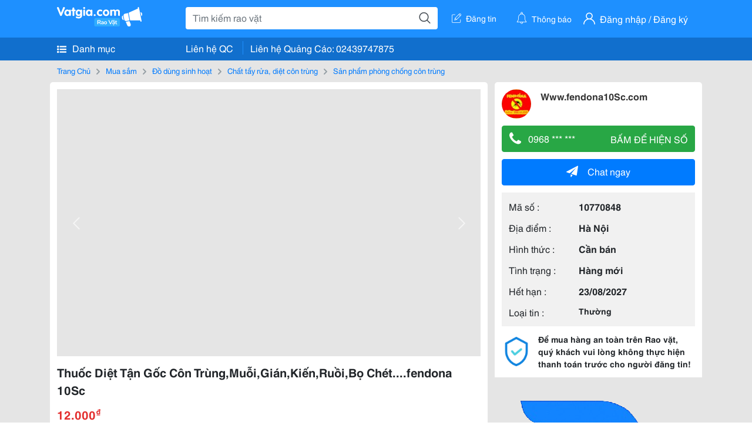

--- FILE ---
content_type: text/html; charset=UTF-8
request_url: https://www.vatgia.com/raovat/8363/10770848/thuoc-diet-tan-goc-con-trung-muoi-gian-kien-ruoi-bo-chet-fendona-10sc.html
body_size: 14340
content:
<!DOCTYPE html>
<html lang="vi">
<head>
    <link rel="dns-prefetch" href="//cdnvg.scandict.com">
    <meta http-equiv="Content-Type" content="text/html; charset=utf-8" />
    <link href="/assets/image/raovat/favicon.ico" rel="icon" type="image/x-icon">
    <meta http-equiv="X-UA-Compatible" content="ie=edge">

    
    <meta name="apple-mobile-web-app-status-bar-style" content="#0c81f6"/>
<meta name="theme-color" content="#0c81f6"/>
<meta name="apple-mobile-web-app-capable" content="yes"/>
<meta name="mobile-web-app-capable" content="yes"/>
<meta name="viewport" content="width=device-width, initial-scale=1.0"/>
<meta property="og:url" content="https://vatgia.com/raovat/8363/10770848/thuoc-diet-tan-goc-con-trung-muoi-gian-kien-ruoi-bo-chet-fendona-10sc.html"/>
<meta property="og:type" content="website"/>
<meta property="og:site_name" content="Vatgia.com"/>
<meta property="og:locale" content="vi_VN"/>
<meta property="og:title" content="Thuốc Diệt Tận Gốc Côn Trùng,Muỗi,Gián,Kiến,Ruồi,Bọ Chét....fendona 10Sc Tại Hà Nội"/>
<meta property="og:description" content="Sản Phẩm Phòng Chống Côn Trùng ​   1&Gt; Thuốc Diệt Côn Trùng, Muỗi, Gián, Ruồi, Bọ Chét.... Fendona 10Sc (5Ml) ​ Sản Phẩm Của Công Ty Dược Phẩm Basf Của Chlb Đức Được Công Ty Tnhh Hoá Nông Hợp Trí Phân Phối Độc Quyền Tại Việt Nam, Sản Phẩm Có Giấy Chứng Nhận Của Bộ Y Tế. . Www.fendona10Sc.com. 09-44 28/09/2014"/>
<meta property="og:image" content="https://cdnvg.scandict.com/pictures/fullsize/2014/09/28/aot1411870243.jpg"/>
<meta name="title" content="Thuốc Diệt Tận Gốc Côn Trùng,Muỗi,Gián,Kiến,Ruồi,Bọ Chét....fendona 10Sc Tại Hà Nội"/>
<meta name="keywords" content="sản phẩm phòng chống côn trùng, thuốc, diệt, tận, gốc, côn..."/>
<meta name="description" content="Sản Phẩm Phòng Chống Côn Trùng ​   1&Gt; Thuốc Diệt Côn Trùng, Muỗi, Gián, Ruồi, Bọ Chét.... Fendona 10Sc (5Ml) ​ Sản Phẩm Của Công Ty Dược Phẩm Basf Của Chlb Đức Được Công Ty Tnhh Hoá Nông Hợp Trí Phân Phối Độc Quyền Tại Việt Nam, Sản Phẩm Có Giấy Chứng Nhận Của Bộ Y Tế. . Www.fendona10Sc.com. 09-44 28/09/2014"/>
<title>Thuốc Diệt Tận Gốc Côn Trùng,Muỗi,Gián,Kiến,Ruồi,Bọ Chét....fendona 10Sc Tại Hà Nội</title>

    
            <link rel="canonical" href="https://vatgia.com/raovat/8363/10770848/thuoc-diet-tan-goc-con-trung-muoi-gian-kien-ruoi-bo-chet-fendona-10sc.html">
    
    
    
    <link rel="stylesheet" type="text/css" href="https://vatgia.com/assets/raovat/fonts/flaticon/flaticon.css">
    <link rel="stylesheet" type="text/css" href="https://vatgia.com/assets/css/bootstrap-4.5.0.css">
    <link rel="stylesheet" type="text/css" href="https://vatgia.com/assets/371000597101675/raovat/css/raovat.css">

        <script>
        window.vnpapp = "false";
        window.mobiledetect = "web";
        window.dataUser = "null";
        window.domain = "//vatgia.com";
        window.envAds = "ca-pub-2979760623205174";
        window.envAdsSlot = "8018923188";
        window.firebaseConfig = {
            apiKey: "AIzaSyBlmRLfyJCyqA8yu5x8bpFo0jwYX2yBpOg",
            authDomain: "vatgia-id.firebaseapp.com",
            databaseURL: "https://vatgia-id.firebaseio.com",
            projectId: "vatgia-id",
            storageBucket: "",
            messagingSenderId: "736117193883",
            appId: "1:736117193883:web:624a055c617b3dbe"
        }
        window.urlFacebookLogin = 'https://www.facebook.com/v4.0/dialog/oauth?response_type=code%2Cgranted_scopes&client_id=891255665928834&redirect_uri=https%3A%2F%2Fvatgia.com/home/&scope=public_profile%2Cemail&state=provider%3Dfacebook%26redirect%3D%2Fraovat';
        window.urlGoogleLogin = 'https://accounts.google.com/o/oauth2/v2/auth?scope=openid+https://www.googleapis.com/auth/userinfo.email+profile&response_type=code&redirect_uri=https%3A//vatgia.com/home/&client_id=736117193883-nj2eab6opd4bg8phsltf8likgal0jcbc.apps.googleusercontent.com&state=provider%3Dgoogle%26redirect%3D%2Fraovat';
    </script>

    <script type="application/ld+json">
						{
						  "@context": "https://schema.org",
						  "@type": "Organization",
						  "url": "https://vatgia.com",
						  "logo": "https://vatgia.com/css/logos/logo.png",
						  "name": "Vatgia.com",
						  "contactPoint": [{
						    "@type": "ContactPoint",
						    "telephone": "+84 02439747875",
						    "contactType": "Customer support",
						    "areaServed": "VI"
						  }],
						  "sameAs": ["https://www.facebook.com/vatgiafanpage"]
						}
						</script>

    <script type="application/ld+json">
						{
							"@context": "https://schema.org",
							"@type": "WebSite",
							"url": "https://vatgia.com",
							"potentialAction": {
								"@type": "SearchAction",
								"target": "https://vatgia.com/raovat/quicksearch.php?keyword={search_term_string}",
								"query-input": "required name=search_term_string"
							},
							"name" : "Vatgia.com",
            			"alternateName" : "Vatgia.com - Mua sắm hạnh phúc, kinh doanh hiệu quả"
						}
						</script>

            <script type="application/ld+json">{"@context": "http://schema.org", "@type": "BreadcrumbList", "itemListElement": [{
									"@type": "ListItem",
									"position": 1,
									"item": {
										"@id": "https://vatgia.com/raovat",
										"name": "Rao vặt"
									}
								},{
									"@type": "ListItem",
									"position": 2,
									"item": {
										"@id": "https://vatgia.com/raovat/3247/mua-sam.html",
										"name": "Mua sắm"
									}
								},{
									"@type": "ListItem",
									"position": 3,
									"item": {
										"@id": "https://vatgia.com/raovat/7840/do-dung-sinh-hoat.html",
										"name": "Đồ dùng sinh hoạt"
									}
								},{
									"@type": "ListItem",
									"position": 4,
									"item": {
										"@id": "https://vatgia.com/raovat/8359/chat-tay-rua-diet-con-trung.html",
										"name": "Chất tẩy rửa, diệt côn trùng"
									}
								},{
									"@type": "ListItem",
									"position": 5,
									"item": {
										"@id": "https://vatgia.com/raovat/8363/san-pham-phong-chong-con-trung.html",
										"name": "Sản phẩm phòng chống côn trùng"
									}
								}]}</script>
    
    <script type="application/ld+json">
						{
						  "@context": "http://schema.org",
						  "@type": "Product",
						  "name": "Thuốc Diệt Tận Gốc Côn Trùng,Muỗi,Gián,Kiến,Ruồi,Bọ Chét....fendona 10Sc Tại Hà Nội",
						  "description": "​     1&gt; Thuốc diệt côn trùng, muỗi, gián, ruồi, bọ chét.... FENDONA 10SC (5ml) ​  Sản phẩm của công ty dược phẩm BASF của CHLB Đức được công...",
						  "image": [
						    "https://cdnvg.scandict.com/pictures/fullsize/2014/09/28/ikx1411870537.jpg","https://cdnvg.scandict.com/pictures/fullsize/2014/09/28/sfa1411870523.jpg","https://cdnvg.scandict.com/pictures/fullsize/2014/09/28/ozq1411870510.jpg","https://cdnvg.scandict.com/pictures/fullsize/2014/09/28/usp1411870499.jpg","https://cdnvg.scandict.com/pictures/fullsize/2014/09/28/mks1411870495.jpg","https://cdnvg.scandict.com/pictures/fullsize/2014/09/28/zfi1411870482.jpg","https://cdnvg.scandict.com/pictures/fullsize/2014/09/28/wrn1411870470.jpg","https://cdnvg.scandict.com/pictures/fullsize/2014/09/28/zev1411870464.jpg","https://cdnvg.scandict.com/pictures/fullsize/2014/09/28/pir1411870452.jpg","https://cdnvg.scandict.com/pictures/fullsize/2014/09/28/orp1411870429.jpg"
						   ],
						  "brand": {
						    "@type": "Thing",
						    "name": "Thuốc Diệt Tận Gốc Côn Trùng,Muỗi,Gián,Kiến,Ruồi,Bọ Chét....fendona 10Sc Tại Hà Nội"
						  },
						  
						  "sku": "id10770848",
						  "mpn": "10770848",
						  "offers": {
		  	 "@type": "Offer",
		    "url": "https://vatgia.com/raovat/8363/10770848/thuoc-diet-tan-goc-con-trung-muoi-gian-kien-ruoi-bo-chet-fendona-10sc.html",
		    "priceCurrency": "VND",
		    "price": "12000",
		    "priceValidUntil": "2027-01-20",
		    "availability": "http://schema.org/InStock",
		    "seller": {
			    "@type": "Person",
			    "name": "www.fendona10sc.com"
			}
	}

						}
						</script>

    
    </head>
<body>
        <div id="raovat" class="css_rv_web">
        
                    <header-web :ContactPhone-prop="[[&quot;Li\u00ean h\u1ec7 Qu\u1ea3ng C\u00e1o&quot;,&quot; 02439747875&quot;,&quot;02439747875&quot;]]"></header-web>
                

        
        <div id="body-raovat">
            <div class="detail_pc pb-12px" id="remove-ads">














    <div class="container" id="container-ads">
        <nav aria-label="breadcrumb" class="rv-breadcrumb-pc">
    <ol class="breadcrumb">
        <li class="breadcrumb-item">
            <a href="/raovat">Trang Chủ</a>
        </li>
                            
                <li class="breadcrumb-item">
                    <a href="/raovat/3247/mua-sam.html">Mua sắm</a>
                </li>
            
                                
                <li class="breadcrumb-item">
                    <a href="/raovat/7840/do-dung-sinh-hoat.html">Đồ dùng sinh hoạt</a>
                </li>
            
                                
                <li class="breadcrumb-item">
                    <a href="/raovat/8359/chat-tay-rua-diet-con-trung.html">Chất tẩy rửa, diệt côn trùng</a>
                </li>
            
                                
                <li class="breadcrumb-item">
                    <a href="/raovat/8363/san-pham-phong-chong-con-trung.html">Sản phẩm phòng chống côn trùng</a>
                </li>
            
                        </ol>
</nav>
        <div class="info_detail">
            <div class="info-generality row">
                <div class="col-8 pr-0">
                    <div class="bg-white pt-12px px-12px boder-top-5px">
                        <div class="img-info">
                            
                            <slide-image-web :slide-prop="{&quot;imageThum&quot;:[&quot;https:\/\/cdnvg.scandict.com\/pictures\/thumb\/w750\/2014\/09\/ikx1411870537.jpg&quot;,&quot;https:\/\/cdnvg.scandict.com\/pictures\/thumb\/w750\/2014\/09\/sfa1411870523.jpg&quot;,&quot;https:\/\/cdnvg.scandict.com\/pictures\/thumb\/w750\/2014\/09\/ozq1411870510.jpg&quot;,&quot;https:\/\/cdnvg.scandict.com\/pictures\/thumb\/w750\/2014\/09\/usp1411870499.jpg&quot;,&quot;https:\/\/cdnvg.scandict.com\/pictures\/thumb\/w750\/2014\/09\/mks1411870495.jpg&quot;,&quot;https:\/\/cdnvg.scandict.com\/pictures\/thumb\/w750\/2014\/09\/zfi1411870482.jpg&quot;,&quot;https:\/\/cdnvg.scandict.com\/pictures\/thumb\/w750\/2014\/09\/wrn1411870470.jpg&quot;,&quot;https:\/\/cdnvg.scandict.com\/pictures\/thumb\/w750\/2014\/09\/zev1411870464.jpg&quot;,&quot;https:\/\/cdnvg.scandict.com\/pictures\/thumb\/w750\/2014\/09\/pir1411870452.jpg&quot;,&quot;https:\/\/cdnvg.scandict.com\/pictures\/thumb\/w750\/2014\/09\/orp1411870429.jpg&quot;,&quot;https:\/\/cdnvg.scandict.com\/pictures\/thumb\/w750\/2014\/09\/xbr1411870418.jpg&quot;,&quot;https:\/\/cdnvg.scandict.com\/pictures\/thumb\/w750\/2014\/09\/kdn1411870405.jpg&quot;,&quot;https:\/\/cdnvg.scandict.com\/pictures\/thumb\/w750\/2014\/09\/htb1411870378.jpg&quot;,&quot;https:\/\/cdnvg.scandict.com\/pictures\/thumb\/w750\/2014\/09\/ssh1411870362.jpg&quot;,&quot;https:\/\/cdnvg.scandict.com\/pictures\/thumb\/w750\/2014\/09\/fnb1411870350.jpg&quot;,&quot;https:\/\/cdnvg.scandict.com\/pictures\/thumb\/w750\/2014\/09\/rop1411870338.jpg&quot;,&quot;https:\/\/cdnvg.scandict.com\/pictures\/thumb\/w750\/2014\/09\/pba1411870327.jpg&quot;,&quot;https:\/\/cdnvg.scandict.com\/pictures\/thumb\/w750\/2014\/09\/cxx1411870323.jpg&quot;,&quot;https:\/\/cdnvg.scandict.com\/pictures\/thumb\/w750\/2014\/09\/ztw1411870319.jpg&quot;,&quot;https:\/\/cdnvg.scandict.com\/pictures\/thumb\/w750\/2014\/09\/lha1411870309.jpg&quot;,&quot;https:\/\/cdnvg.scandict.com\/pictures\/thumb\/w750\/2014\/09\/meb1411870307.jpg&quot;,&quot;https:\/\/cdnvg.scandict.com\/pictures\/thumb\/w750\/2014\/09\/ofj1411870306.jpg&quot;,&quot;https:\/\/cdnvg.scandict.com\/pictures\/thumb\/w750\/2014\/09\/phc1411870292.jpg&quot;,&quot;https:\/\/cdnvg.scandict.com\/pictures\/thumb\/w750\/2014\/09\/ewi1411870284.jpg&quot;,&quot;https:\/\/cdnvg.scandict.com\/pictures\/thumb\/w750\/2014\/09\/vjd1411870279.jpg&quot;,&quot;https:\/\/cdnvg.scandict.com\/pictures\/thumb\/w750\/2014\/09\/vmz1411870274.jpg&quot;,&quot;https:\/\/cdnvg.scandict.com\/pictures\/thumb\/w750\/2014\/09\/xtu1411870267.jpg&quot;,&quot;https:\/\/cdnvg.scandict.com\/pictures\/thumb\/w750\/2014\/09\/arl1411870253.jpg&quot;,&quot;https:\/\/cdnvg.scandict.com\/pictures\/thumb\/w750\/2014\/09\/aot1411870243.jpg&quot;,&quot;https:\/\/cdnvg.scandict.com\/pictures\/thumb\/w750\/2014\/09\/ozg1411872090.jpg&quot;,&quot;https:\/\/cdnvg.scandict.com\/pictures\/thumb\/w750\/2014\/09\/gqz1411872064.jpg&quot;,&quot;https:\/\/cdnvg.scandict.com\/pictures\/thumb\/w750\/2014\/09\/ogl1411872029.jpg&quot;,&quot;https:\/\/cdnvg.scandict.com\/pictures\/thumb\/w750\/2014\/09\/hrg1411872021.jpg&quot;,&quot;https:\/\/cdnvg.scandict.com\/pictures\/thumb\/w750\/2014\/09\/dmh1411872013.jpg&quot;,&quot;https:\/\/cdnvg.scandict.com\/pictures\/thumb\/w750\/2014\/09\/kjd1411872009.jpg&quot;,&quot;https:\/\/cdnvg.scandict.com\/pictures\/thumb\/w750\/2014\/09\/pde1411871997.jpg&quot;,&quot;https:\/\/cdnvg.scandict.com\/pictures\/thumb\/w750\/2014\/09\/gqd1411871985.jpg&quot;,&quot;https:\/\/cdnvg.scandict.com\/pictures\/thumb\/w750\/2014\/09\/rku1411871969.jpg&quot;,&quot;https:\/\/cdnvg.scandict.com\/pictures\/thumb\/w750\/2014\/09\/wch1411871959.jpg&quot;,&quot;https:\/\/cdnvg.scandict.com\/pictures\/thumb\/w750\/2014\/09\/mqs1411871955.jpg&quot;,&quot;https:\/\/cdnvg.scandict.com\/pictures\/thumb\/w750\/2014\/09\/mxp1411871942.jpg&quot;,&quot;https:\/\/cdnvg.scandict.com\/pictures\/thumb\/w750\/2014\/09\/rph1411871928.jpg&quot;,&quot;https:\/\/cdnvg.scandict.com\/pictures\/thumb\/w750\/2014\/09\/mhf1411871924.jpg&quot;,&quot;https:\/\/cdnvg.scandict.com\/pictures\/thumb\/w750\/2014\/09\/cll1411871918.jpg&quot;,&quot;https:\/\/cdnvg.scandict.com\/pictures\/thumb\/w750\/2014\/09\/qaq1411871914.jpg&quot;,&quot;https:\/\/cdnvg.scandict.com\/pictures\/thumb\/w750\/2014\/09\/lhm1411871898.jpg&quot;,&quot;https:\/\/cdnvg.scandict.com\/pictures\/thumb\/w750\/2014\/09\/jse1411871893.jpg&quot;,&quot;https:\/\/cdnvg.scandict.com\/pictures\/thumb\/w750\/2014\/09\/sbo1411871888.jpg&quot;,&quot;https:\/\/cdnvg.scandict.com\/pictures\/thumb\/w750\/2014\/09\/vju1411871870.jpg&quot;,&quot;https:\/\/cdnvg.scandict.com\/pictures\/thumb\/w750\/2014\/09\/qvk1411871851.jpg&quot;,&quot;https:\/\/cdnvg.scandict.com\/pictures\/thumb\/w750\/2014\/09\/hdg1411871843.jpg&quot;,&quot;https:\/\/cdnvg.scandict.com\/pictures\/thumb\/w750\/2014\/09\/wtm1411871834.jpg&quot;,&quot;https:\/\/cdnvg.scandict.com\/pictures\/thumb\/w750\/2014\/09\/klu1411871825.jpg&quot;,&quot;https:\/\/cdnvg.scandict.com\/pictures\/thumb\/w750\/2014\/09\/faj1411871813.jpg&quot;,&quot;https:\/\/cdnvg.scandict.com\/pictures\/thumb\/w750\/2014\/09\/jwd1411871812.jpg&quot;,&quot;https:\/\/cdnvg.scandict.com\/pictures\/thumb\/w750\/2014\/09\/eqs1411871802.jpg&quot;,&quot;https:\/\/cdnvg.scandict.com\/pictures\/thumb\/w750\/2014\/09\/yiu1411871789.jpg&quot;,&quot;https:\/\/cdnvg.scandict.com\/pictures\/thumb\/w750\/2014\/09\/sae1411871779.jpg&quot;,&quot;https:\/\/cdnvg.scandict.com\/pictures\/thumb\/w750\/2014\/09\/qhz1411871776.jpg&quot;,&quot;https:\/\/cdnvg.scandict.com\/pictures\/thumb\/w750\/2014\/09\/sog1411871760.jpg&quot;,&quot;https:\/\/cdnvg.scandict.com\/pictures\/thumb\/w750\/2014\/09\/dfp1411871756.jpg&quot;,&quot;https:\/\/cdnvg.scandict.com\/pictures\/thumb\/w750\/2014\/09\/qza1411871746.jpg&quot;,&quot;https:\/\/cdnvg.scandict.com\/pictures\/thumb\/w750\/2014\/09\/yqp1411871732.jpg&quot;,&quot;https:\/\/cdnvg.scandict.com\/pictures\/thumb\/w750\/2014\/09\/ski1411871720.jpg&quot;,&quot;https:\/\/cdnvg.scandict.com\/pictures\/thumb\/w750\/2014\/09\/xtu1411871712.jpg&quot;,&quot;https:\/\/cdnvg.scandict.com\/pictures\/thumb\/w750\/2014\/09\/ccu1411871709.jpg&quot;,&quot;https:\/\/cdnvg.scandict.com\/pictures\/thumb\/w750\/2014\/09\/xof1411871705.jpg&quot;,&quot;https:\/\/cdnvg.scandict.com\/pictures\/thumb\/w750\/2014\/09\/ccz1411871703.jpg&quot;,&quot;https:\/\/cdnvg.scandict.com\/pictures\/thumb\/w750\/2014\/09\/sju1411871676.jpg&quot;,&quot;https:\/\/cdnvg.scandict.com\/pictures\/thumb\/w750\/2014\/09\/iwp1411871676.jpg&quot;,&quot;https:\/\/cdnvg.scandict.com\/pictures\/thumb\/w750\/2014\/09\/dvv1411871653.jpg&quot;,&quot;https:\/\/cdnvg.scandict.com\/pictures\/thumb\/w750\/2014\/09\/ldp1411871647.jpg&quot;,&quot;https:\/\/cdnvg.scandict.com\/pictures\/thumb\/w750\/2014\/09\/zdk1411871639.jpg&quot;,&quot;https:\/\/cdnvg.scandict.com\/pictures\/thumb\/w750\/2014\/09\/gwu1411871629.jpg&quot;,&quot;https:\/\/cdnvg.scandict.com\/pictures\/thumb\/w750\/2014\/09\/mch1411871629.jpg&quot;,&quot;https:\/\/cdnvg.scandict.com\/pictures\/thumb\/w750\/2014\/09\/jvz1411871621.jpg&quot;,&quot;https:\/\/cdnvg.scandict.com\/pictures\/thumb\/w750\/2014\/09\/lkd1411871613.jpg&quot;,&quot;https:\/\/cdnvg.scandict.com\/pictures\/thumb\/w750\/2014\/09\/gob1411871609.jpg&quot;,&quot;https:\/\/cdnvg.scandict.com\/pictures\/thumb\/w750\/2014\/09\/rit1411871603.jpg&quot;,&quot;https:\/\/cdnvg.scandict.com\/pictures\/thumb\/w750\/2014\/09\/pgk1411871587.jpg&quot;,&quot;https:\/\/cdnvg.scandict.com\/pictures\/thumb\/w750\/2014\/09\/aqb1411871583.jpg&quot;,&quot;https:\/\/cdnvg.scandict.com\/pictures\/thumb\/w750\/2014\/09\/hlf1411871581.jpg&quot;,&quot;https:\/\/cdnvg.scandict.com\/pictures\/thumb\/w750\/2014\/09\/hmk1411871564.jpg&quot;,&quot;https:\/\/cdnvg.scandict.com\/pictures\/thumb\/w750\/2014\/09\/kdx1411871555.JPG&quot;,&quot;https:\/\/cdnvg.scandict.com\/pictures\/thumb\/w750\/2014\/09\/ixw1411871547.jpg&quot;,&quot;https:\/\/cdnvg.scandict.com\/pictures\/thumb\/w750\/2014\/09\/dle1411871543.jpg&quot;,&quot;https:\/\/cdnvg.scandict.com\/pictures\/thumb\/w750\/2014\/09\/qdi1411871522.jpg&quot;,&quot;https:\/\/cdnvg.scandict.com\/pictures\/thumb\/w750\/2014\/09\/bcj1411871521.jpg&quot;,&quot;https:\/\/cdnvg.scandict.com\/pictures\/thumb\/w750\/2014\/09\/nlh1411871499.jpg&quot;,&quot;https:\/\/cdnvg.scandict.com\/pictures\/thumb\/w750\/2014\/09\/kzf1411871497.jpg&quot;,&quot;https:\/\/cdnvg.scandict.com\/pictures\/thumb\/w750\/2014\/09\/ohm1411871482.jpg&quot;,&quot;https:\/\/cdnvg.scandict.com\/pictures\/thumb\/w750\/2014\/09\/qig1411871476.jpg&quot;,&quot;https:\/\/cdnvg.scandict.com\/pictures\/thumb\/w750\/2014\/09\/tiu1411871471.jpg&quot;,&quot;https:\/\/cdnvg.scandict.com\/pictures\/thumb\/w750\/2014\/09\/nko1411871455.jpg&quot;,&quot;https:\/\/cdnvg.scandict.com\/pictures\/thumb\/w750\/2014\/09\/xih1411871454.jpg&quot;,&quot;https:\/\/cdnvg.scandict.com\/pictures\/thumb\/w750\/2014\/09\/lfr1411871427.jpg&quot;,&quot;https:\/\/cdnvg.scandict.com\/pictures\/thumb\/w750\/2014\/09\/ind1411871427.jpg&quot;,&quot;https:\/\/cdnvg.scandict.com\/pictures\/thumb\/w750\/2014\/09\/yys1411871420.jpg&quot;,&quot;https:\/\/cdnvg.scandict.com\/pictures\/thumb\/w750\/2014\/09\/oxu1411871419.jpg&quot;,&quot;https:\/\/cdnvg.scandict.com\/pictures\/thumb\/w750\/2014\/09\/odm1411871392.jpg&quot;,&quot;https:\/\/cdnvg.scandict.com\/pictures\/thumb\/w750\/2014\/09\/fsf1411871390.jpg&quot;,&quot;https:\/\/cdnvg.scandict.com\/pictures\/thumb\/w750\/2014\/09\/lwf1411871367.jpg&quot;,&quot;https:\/\/cdnvg.scandict.com\/pictures\/thumb\/w750\/2014\/09\/zgz1411871359.jpg&quot;,&quot;https:\/\/cdnvg.scandict.com\/pictures\/thumb\/w750\/2014\/09\/rwv1411871349.jpg&quot;,&quot;https:\/\/cdnvg.scandict.com\/pictures\/thumb\/w750\/2014\/09\/bfc1411871338.jpg&quot;,&quot;https:\/\/cdnvg.scandict.com\/pictures\/thumb\/w750\/2014\/09\/pxt1411871332.jpg&quot;,&quot;https:\/\/cdnvg.scandict.com\/pictures\/thumb\/w750\/2014\/09\/gdt1411871331.jpg&quot;,&quot;https:\/\/cdnvg.scandict.com\/pictures\/thumb\/w750\/2014\/09\/rrs1411871324.jpg&quot;,&quot;https:\/\/cdnvg.scandict.com\/pictures\/thumb\/w750\/2014\/09\/pyk1411871309.jpg&quot;,&quot;https:\/\/cdnvg.scandict.com\/pictures\/thumb\/w750\/2014\/09\/mjy1411871297.jpg&quot;,&quot;https:\/\/cdnvg.scandict.com\/pictures\/thumb\/w750\/2014\/09\/nig1411871291.jpg&quot;,&quot;https:\/\/cdnvg.scandict.com\/pictures\/thumb\/w750\/2014\/09\/isp1411871276.jpg&quot;,&quot;https:\/\/cdnvg.scandict.com\/pictures\/thumb\/w750\/2014\/09\/msv1411871273.jpg&quot;,&quot;https:\/\/cdnvg.scandict.com\/pictures\/thumb\/w750\/2014\/09\/pmt1411871269.JPG&quot;,&quot;https:\/\/cdnvg.scandict.com\/pictures\/thumb\/w750\/2014\/09\/vnc1411871268.jpg&quot;,&quot;https:\/\/cdnvg.scandict.com\/pictures\/thumb\/w750\/2014\/09\/awf1411871260.jpg&quot;,&quot;https:\/\/cdnvg.scandict.com\/pictures\/thumb\/w750\/2014\/09\/bzk1411871245.jpg&quot;,&quot;https:\/\/cdnvg.scandict.com\/pictures\/thumb\/w750\/2014\/09\/xxy1411871237.jpg&quot;,&quot;https:\/\/cdnvg.scandict.com\/pictures\/thumb\/w750\/2014\/09\/rvg1411871236.jpg&quot;,&quot;https:\/\/cdnvg.scandict.com\/pictures\/thumb\/w750\/2014\/09\/imn1411871229.jpg&quot;,&quot;https:\/\/cdnvg.scandict.com\/pictures\/thumb\/w750\/2014\/09\/gah1411871220.jpg&quot;,&quot;https:\/\/cdnvg.scandict.com\/pictures\/thumb\/w750\/2014\/09\/qbo1411871218.jpg&quot;,&quot;https:\/\/cdnvg.scandict.com\/pictures\/thumb\/w750\/2014\/09\/hsa1411871201.jpg&quot;,&quot;https:\/\/cdnvg.scandict.com\/pictures\/thumb\/w750\/2014\/09\/dep1411871200.jpg&quot;,&quot;https:\/\/cdnvg.scandict.com\/pictures\/thumb\/w750\/2014\/09\/pqp1411871195.jpg&quot;,&quot;https:\/\/cdnvg.scandict.com\/pictures\/thumb\/w750\/2014\/09\/efj1411871188.jpg&quot;,&quot;https:\/\/cdnvg.scandict.com\/pictures\/thumb\/w750\/2014\/09\/hgf1411871175.jpg&quot;,&quot;https:\/\/cdnvg.scandict.com\/pictures\/thumb\/w750\/2014\/09\/ykl1411871163.jpg&quot;,&quot;https:\/\/cdnvg.scandict.com\/pictures\/thumb\/w750\/2014\/09\/uxn1411871158.jpg&quot;,&quot;https:\/\/cdnvg.scandict.com\/pictures\/thumb\/w750\/2014\/09\/tjf1411871145.jpg&quot;,&quot;https:\/\/cdnvg.scandict.com\/pictures\/thumb\/w750\/2014\/09\/uvn1411871130.jpg&quot;,&quot;https:\/\/cdnvg.scandict.com\/pictures\/thumb\/w750\/2014\/09\/pir1411871125.jpg&quot;,&quot;https:\/\/cdnvg.scandict.com\/pictures\/thumb\/w750\/2014\/09\/tlt1411871116.jpg&quot;,&quot;https:\/\/cdnvg.scandict.com\/pictures\/thumb\/w750\/2014\/09\/xbo1411871104.jpg&quot;,&quot;https:\/\/cdnvg.scandict.com\/pictures\/thumb\/w750\/2014\/09\/nlr1411871093.jpg&quot;,&quot;https:\/\/cdnvg.scandict.com\/pictures\/thumb\/w750\/2014\/09\/vwq1411871082.jpg&quot;,&quot;https:\/\/cdnvg.scandict.com\/pictures\/thumb\/w750\/2014\/09\/jgn1411871064.jpg&quot;,&quot;https:\/\/cdnvg.scandict.com\/pictures\/thumb\/w750\/2014\/09\/awg1411871062.jpg&quot;,&quot;https:\/\/cdnvg.scandict.com\/pictures\/thumb\/w750\/2014\/09\/oem1411871060.jpg&quot;,&quot;https:\/\/cdnvg.scandict.com\/pictures\/thumb\/w750\/2014\/09\/rby1411871050.jpg&quot;,&quot;https:\/\/cdnvg.scandict.com\/pictures\/thumb\/w750\/2014\/09\/ikx1411871046.jpg&quot;,&quot;https:\/\/cdnvg.scandict.com\/pictures\/thumb\/w750\/2014\/09\/uqv1411871043.jpg&quot;,&quot;https:\/\/cdnvg.scandict.com\/pictures\/thumb\/w750\/2014\/09\/hrj1411871039.jpg&quot;,&quot;https:\/\/cdnvg.scandict.com\/pictures\/thumb\/w750\/2014\/09\/bcy1411871030.jpg&quot;,&quot;https:\/\/cdnvg.scandict.com\/pictures\/thumb\/w750\/2014\/09\/egg1411871029.jpg&quot;,&quot;https:\/\/cdnvg.scandict.com\/pictures\/thumb\/w750\/2014\/09\/ibh1411871026.jpg&quot;,&quot;https:\/\/cdnvg.scandict.com\/pictures\/thumb\/w750\/2014\/09\/sul1411871019.jpg&quot;,&quot;https:\/\/cdnvg.scandict.com\/pictures\/thumb\/w750\/2014\/09\/urx1411871014.jpg&quot;,&quot;https:\/\/cdnvg.scandict.com\/pictures\/thumb\/w750\/2014\/09\/btl1411870952.jpg&quot;,&quot;https:\/\/cdnvg.scandict.com\/pictures\/thumb\/w750\/2014\/09\/cpw1411870945.jpg&quot;,&quot;https:\/\/cdnvg.scandict.com\/pictures\/thumb\/w750\/2014\/09\/bqw1411870933.jpg&quot;,&quot;https:\/\/cdnvg.scandict.com\/pictures\/thumb\/w750\/2014\/09\/eow1411870930.jpg&quot;,&quot;https:\/\/cdnvg.scandict.com\/pictures\/thumb\/w750\/2014\/09\/okj1411870780.jpg&quot;,&quot;https:\/\/cdnvg.scandict.com\/pictures\/thumb\/w750\/2014\/09\/wjy1411870775.jpg&quot;,&quot;https:\/\/cdnvg.scandict.com\/pictures\/thumb\/w750\/2014\/09\/elo1411870771.jpg&quot;,&quot;https:\/\/cdnvg.scandict.com\/pictures\/thumb\/w750\/2014\/09\/ikx1411870537.jpg&quot;,&quot;https:\/\/cdnvg.scandict.com\/pictures\/thumb\/w750\/2014\/09\/sfa1411870523.jpg&quot;,&quot;https:\/\/cdnvg.scandict.com\/pictures\/thumb\/w750\/2014\/09\/ozq1411870510.jpg&quot;,&quot;https:\/\/cdnvg.scandict.com\/pictures\/thumb\/w750\/2014\/09\/usp1411870499.jpg&quot;,&quot;https:\/\/cdnvg.scandict.com\/pictures\/thumb\/w750\/2014\/09\/mks1411870495.jpg&quot;,&quot;https:\/\/cdnvg.scandict.com\/pictures\/thumb\/w750\/2014\/09\/zfi1411870482.jpg&quot;,&quot;https:\/\/cdnvg.scandict.com\/pictures\/thumb\/w750\/2014\/09\/wrn1411870470.jpg&quot;,&quot;https:\/\/cdnvg.scandict.com\/pictures\/thumb\/w750\/2014\/09\/zev1411870464.jpg&quot;,&quot;https:\/\/cdnvg.scandict.com\/pictures\/thumb\/w750\/2014\/09\/pir1411870452.jpg&quot;,&quot;https:\/\/cdnvg.scandict.com\/pictures\/thumb\/w750\/2014\/09\/orp1411870429.jpg&quot;,&quot;https:\/\/cdnvg.scandict.com\/pictures\/thumb\/w750\/2014\/09\/xbr1411870418.jpg&quot;,&quot;https:\/\/cdnvg.scandict.com\/pictures\/thumb\/w750\/2014\/09\/kdn1411870405.jpg&quot;,&quot;https:\/\/cdnvg.scandict.com\/pictures\/thumb\/w750\/2014\/09\/qgy1411870390.jpg&quot;,&quot;https:\/\/cdnvg.scandict.com\/pictures\/thumb\/w750\/2014\/09\/htb1411870378.jpg&quot;,&quot;https:\/\/cdnvg.scandict.com\/pictures\/thumb\/w750\/2014\/09\/ssh1411870362.jpg&quot;,&quot;https:\/\/cdnvg.scandict.com\/pictures\/thumb\/w750\/2014\/09\/fnb1411870350.jpg&quot;,&quot;https:\/\/cdnvg.scandict.com\/pictures\/thumb\/w750\/2014\/09\/rop1411870338.jpg&quot;,&quot;https:\/\/cdnvg.scandict.com\/pictures\/thumb\/w750\/2014\/09\/pba1411870327.jpg&quot;,&quot;https:\/\/cdnvg.scandict.com\/pictures\/thumb\/w750\/2014\/09\/cxx1411870323.jpg&quot;,&quot;https:\/\/cdnvg.scandict.com\/pictures\/thumb\/w750\/2014\/09\/ztw1411870319.jpg&quot;,&quot;https:\/\/cdnvg.scandict.com\/pictures\/thumb\/w750\/2014\/09\/lha1411870309.jpg&quot;,&quot;https:\/\/cdnvg.scandict.com\/pictures\/thumb\/w750\/2014\/09\/meb1411870307.jpg&quot;,&quot;https:\/\/cdnvg.scandict.com\/pictures\/thumb\/w750\/2014\/09\/ofj1411870306.jpg&quot;,&quot;https:\/\/cdnvg.scandict.com\/pictures\/thumb\/w750\/2014\/09\/wok1411870303.jpg&quot;,&quot;https:\/\/cdnvg.scandict.com\/pictures\/thumb\/w750\/2014\/09\/phc1411870292.jpg&quot;,&quot;https:\/\/cdnvg.scandict.com\/pictures\/thumb\/w750\/2014\/09\/ewi1411870284.jpg&quot;,&quot;https:\/\/cdnvg.scandict.com\/pictures\/thumb\/w750\/2014\/09\/vjd1411870279.jpg&quot;,&quot;https:\/\/cdnvg.scandict.com\/pictures\/thumb\/w750\/2014\/09\/vmz1411870274.jpg&quot;,&quot;https:\/\/cdnvg.scandict.com\/pictures\/thumb\/w750\/2014\/09\/xtu1411870267.jpg&quot;,&quot;https:\/\/cdnvg.scandict.com\/pictures\/thumb\/w750\/2014\/09\/arl1411870253.jpg&quot;,&quot;https:\/\/cdnvg.scandict.com\/pictures\/thumb\/w750\/2014\/09\/aot1411870243.jpg&quot;,&quot;https:\/\/cdnvg.scandict.com\/pictures\/thumb\/w750\/2014\/09\/bnp1411524619.jpg&quot;,&quot;https:\/\/cdnvg.scandict.com\/pictures\/thumb\/w750\/2014\/09\/mrw1411524613.jpg&quot;,&quot;https:\/\/cdnvg.scandict.com\/pictures\/thumb\/w750\/2014\/09\/djc1411524598.jpg&quot;,&quot;https:\/\/cdnvg.scandict.com\/pictures\/thumb\/w750\/2014\/09\/boo1411524335.jpg&quot;,&quot;https:\/\/cdnvg.scandict.com\/pictures\/thumb\/w750\/2014\/09\/xyn1411524320.jpg&quot;,&quot;https:\/\/cdnvg.scandict.com\/pictures\/thumb\/w750\/2014\/05\/miz1399600712.jpg&quot;,&quot;https:\/\/cdnvg.scandict.com\/pictures\/thumb\/w750\/2014\/05\/xmc1399600703.jpg&quot;,&quot;https:\/\/cdnvg.scandict.com\/pictures\/thumb\/w750\/2014\/05\/ccb1399600695.jpg&quot;,&quot;https:\/\/cdnvg.scandict.com\/pictures\/thumb\/w750\/2014\/05\/vce1399600650.jpg&quot;],&quot;image&quot;:[&quot;https:\/\/cdnvg.scandict.com\/pictures\/thumb\/0x0\/2014\/09\/ikx1411870537.jpg&quot;,&quot;https:\/\/cdnvg.scandict.com\/pictures\/thumb\/0x0\/2014\/09\/sfa1411870523.jpg&quot;,&quot;https:\/\/cdnvg.scandict.com\/pictures\/thumb\/0x0\/2014\/09\/ozq1411870510.jpg&quot;,&quot;https:\/\/cdnvg.scandict.com\/pictures\/thumb\/0x0\/2014\/09\/usp1411870499.jpg&quot;,&quot;https:\/\/cdnvg.scandict.com\/pictures\/thumb\/0x0\/2014\/09\/mks1411870495.jpg&quot;,&quot;https:\/\/cdnvg.scandict.com\/pictures\/thumb\/0x0\/2014\/09\/zfi1411870482.jpg&quot;,&quot;https:\/\/cdnvg.scandict.com\/pictures\/thumb\/0x0\/2014\/09\/wrn1411870470.jpg&quot;,&quot;https:\/\/cdnvg.scandict.com\/pictures\/thumb\/0x0\/2014\/09\/zev1411870464.jpg&quot;,&quot;https:\/\/cdnvg.scandict.com\/pictures\/thumb\/0x0\/2014\/09\/pir1411870452.jpg&quot;,&quot;https:\/\/cdnvg.scandict.com\/pictures\/thumb\/0x0\/2014\/09\/orp1411870429.jpg&quot;,&quot;https:\/\/cdnvg.scandict.com\/pictures\/thumb\/0x0\/2014\/09\/xbr1411870418.jpg&quot;,&quot;https:\/\/cdnvg.scandict.com\/pictures\/thumb\/0x0\/2014\/09\/kdn1411870405.jpg&quot;,&quot;https:\/\/cdnvg.scandict.com\/pictures\/thumb\/0x0\/2014\/09\/htb1411870378.jpg&quot;,&quot;https:\/\/cdnvg.scandict.com\/pictures\/thumb\/0x0\/2014\/09\/ssh1411870362.jpg&quot;,&quot;https:\/\/cdnvg.scandict.com\/pictures\/thumb\/0x0\/2014\/09\/fnb1411870350.jpg&quot;,&quot;https:\/\/cdnvg.scandict.com\/pictures\/thumb\/0x0\/2014\/09\/rop1411870338.jpg&quot;,&quot;https:\/\/cdnvg.scandict.com\/pictures\/thumb\/0x0\/2014\/09\/pba1411870327.jpg&quot;,&quot;https:\/\/cdnvg.scandict.com\/pictures\/thumb\/0x0\/2014\/09\/cxx1411870323.jpg&quot;,&quot;https:\/\/cdnvg.scandict.com\/pictures\/thumb\/0x0\/2014\/09\/ztw1411870319.jpg&quot;,&quot;https:\/\/cdnvg.scandict.com\/pictures\/thumb\/0x0\/2014\/09\/lha1411870309.jpg&quot;,&quot;https:\/\/cdnvg.scandict.com\/pictures\/thumb\/0x0\/2014\/09\/meb1411870307.jpg&quot;,&quot;https:\/\/cdnvg.scandict.com\/pictures\/thumb\/0x0\/2014\/09\/ofj1411870306.jpg&quot;,&quot;https:\/\/cdnvg.scandict.com\/pictures\/thumb\/0x0\/2014\/09\/phc1411870292.jpg&quot;,&quot;https:\/\/cdnvg.scandict.com\/pictures\/thumb\/0x0\/2014\/09\/ewi1411870284.jpg&quot;,&quot;https:\/\/cdnvg.scandict.com\/pictures\/thumb\/0x0\/2014\/09\/vjd1411870279.jpg&quot;,&quot;https:\/\/cdnvg.scandict.com\/pictures\/thumb\/0x0\/2014\/09\/vmz1411870274.jpg&quot;,&quot;https:\/\/cdnvg.scandict.com\/pictures\/thumb\/0x0\/2014\/09\/xtu1411870267.jpg&quot;,&quot;https:\/\/cdnvg.scandict.com\/pictures\/thumb\/0x0\/2014\/09\/arl1411870253.jpg&quot;,&quot;https:\/\/cdnvg.scandict.com\/pictures\/thumb\/0x0\/2014\/09\/aot1411870243.jpg&quot;,&quot;https:\/\/cdnvg.scandict.com\/pictures\/thumb\/0x0\/2014\/09\/ozg1411872090.jpg&quot;,&quot;https:\/\/cdnvg.scandict.com\/pictures\/thumb\/0x0\/2014\/09\/gqz1411872064.jpg&quot;,&quot;https:\/\/cdnvg.scandict.com\/pictures\/thumb\/0x0\/2014\/09\/ogl1411872029.jpg&quot;,&quot;https:\/\/cdnvg.scandict.com\/pictures\/thumb\/0x0\/2014\/09\/hrg1411872021.jpg&quot;,&quot;https:\/\/cdnvg.scandict.com\/pictures\/thumb\/0x0\/2014\/09\/dmh1411872013.jpg&quot;,&quot;https:\/\/cdnvg.scandict.com\/pictures\/thumb\/0x0\/2014\/09\/kjd1411872009.jpg&quot;,&quot;https:\/\/cdnvg.scandict.com\/pictures\/thumb\/0x0\/2014\/09\/pde1411871997.jpg&quot;,&quot;https:\/\/cdnvg.scandict.com\/pictures\/thumb\/0x0\/2014\/09\/gqd1411871985.jpg&quot;,&quot;https:\/\/cdnvg.scandict.com\/pictures\/thumb\/0x0\/2014\/09\/rku1411871969.jpg&quot;,&quot;https:\/\/cdnvg.scandict.com\/pictures\/thumb\/0x0\/2014\/09\/wch1411871959.jpg&quot;,&quot;https:\/\/cdnvg.scandict.com\/pictures\/thumb\/0x0\/2014\/09\/mqs1411871955.jpg&quot;,&quot;https:\/\/cdnvg.scandict.com\/pictures\/thumb\/0x0\/2014\/09\/mxp1411871942.jpg&quot;,&quot;https:\/\/cdnvg.scandict.com\/pictures\/thumb\/0x0\/2014\/09\/rph1411871928.jpg&quot;,&quot;https:\/\/cdnvg.scandict.com\/pictures\/thumb\/0x0\/2014\/09\/mhf1411871924.jpg&quot;,&quot;https:\/\/cdnvg.scandict.com\/pictures\/thumb\/0x0\/2014\/09\/cll1411871918.jpg&quot;,&quot;https:\/\/cdnvg.scandict.com\/pictures\/thumb\/0x0\/2014\/09\/qaq1411871914.jpg&quot;,&quot;https:\/\/cdnvg.scandict.com\/pictures\/thumb\/0x0\/2014\/09\/lhm1411871898.jpg&quot;,&quot;https:\/\/cdnvg.scandict.com\/pictures\/thumb\/0x0\/2014\/09\/jse1411871893.jpg&quot;,&quot;https:\/\/cdnvg.scandict.com\/pictures\/thumb\/0x0\/2014\/09\/sbo1411871888.jpg&quot;,&quot;https:\/\/cdnvg.scandict.com\/pictures\/thumb\/0x0\/2014\/09\/vju1411871870.jpg&quot;,&quot;https:\/\/cdnvg.scandict.com\/pictures\/thumb\/0x0\/2014\/09\/qvk1411871851.jpg&quot;,&quot;https:\/\/cdnvg.scandict.com\/pictures\/thumb\/0x0\/2014\/09\/hdg1411871843.jpg&quot;,&quot;https:\/\/cdnvg.scandict.com\/pictures\/thumb\/0x0\/2014\/09\/wtm1411871834.jpg&quot;,&quot;https:\/\/cdnvg.scandict.com\/pictures\/thumb\/0x0\/2014\/09\/klu1411871825.jpg&quot;,&quot;https:\/\/cdnvg.scandict.com\/pictures\/thumb\/0x0\/2014\/09\/faj1411871813.jpg&quot;,&quot;https:\/\/cdnvg.scandict.com\/pictures\/thumb\/0x0\/2014\/09\/jwd1411871812.jpg&quot;,&quot;https:\/\/cdnvg.scandict.com\/pictures\/thumb\/0x0\/2014\/09\/eqs1411871802.jpg&quot;,&quot;https:\/\/cdnvg.scandict.com\/pictures\/thumb\/0x0\/2014\/09\/yiu1411871789.jpg&quot;,&quot;https:\/\/cdnvg.scandict.com\/pictures\/thumb\/0x0\/2014\/09\/sae1411871779.jpg&quot;,&quot;https:\/\/cdnvg.scandict.com\/pictures\/thumb\/0x0\/2014\/09\/qhz1411871776.jpg&quot;,&quot;https:\/\/cdnvg.scandict.com\/pictures\/thumb\/0x0\/2014\/09\/sog1411871760.jpg&quot;,&quot;https:\/\/cdnvg.scandict.com\/pictures\/thumb\/0x0\/2014\/09\/dfp1411871756.jpg&quot;,&quot;https:\/\/cdnvg.scandict.com\/pictures\/thumb\/0x0\/2014\/09\/qza1411871746.jpg&quot;,&quot;https:\/\/cdnvg.scandict.com\/pictures\/thumb\/0x0\/2014\/09\/yqp1411871732.jpg&quot;,&quot;https:\/\/cdnvg.scandict.com\/pictures\/thumb\/0x0\/2014\/09\/ski1411871720.jpg&quot;,&quot;https:\/\/cdnvg.scandict.com\/pictures\/thumb\/0x0\/2014\/09\/xtu1411871712.jpg&quot;,&quot;https:\/\/cdnvg.scandict.com\/pictures\/thumb\/0x0\/2014\/09\/ccu1411871709.jpg&quot;,&quot;https:\/\/cdnvg.scandict.com\/pictures\/thumb\/0x0\/2014\/09\/xof1411871705.jpg&quot;,&quot;https:\/\/cdnvg.scandict.com\/pictures\/thumb\/0x0\/2014\/09\/ccz1411871703.jpg&quot;,&quot;https:\/\/cdnvg.scandict.com\/pictures\/thumb\/0x0\/2014\/09\/sju1411871676.jpg&quot;,&quot;https:\/\/cdnvg.scandict.com\/pictures\/thumb\/0x0\/2014\/09\/iwp1411871676.jpg&quot;,&quot;https:\/\/cdnvg.scandict.com\/pictures\/thumb\/0x0\/2014\/09\/dvv1411871653.jpg&quot;,&quot;https:\/\/cdnvg.scandict.com\/pictures\/thumb\/0x0\/2014\/09\/ldp1411871647.jpg&quot;,&quot;https:\/\/cdnvg.scandict.com\/pictures\/thumb\/0x0\/2014\/09\/zdk1411871639.jpg&quot;,&quot;https:\/\/cdnvg.scandict.com\/pictures\/thumb\/0x0\/2014\/09\/gwu1411871629.jpg&quot;,&quot;https:\/\/cdnvg.scandict.com\/pictures\/thumb\/0x0\/2014\/09\/mch1411871629.jpg&quot;,&quot;https:\/\/cdnvg.scandict.com\/pictures\/thumb\/0x0\/2014\/09\/jvz1411871621.jpg&quot;,&quot;https:\/\/cdnvg.scandict.com\/pictures\/thumb\/0x0\/2014\/09\/lkd1411871613.jpg&quot;,&quot;https:\/\/cdnvg.scandict.com\/pictures\/thumb\/0x0\/2014\/09\/gob1411871609.jpg&quot;,&quot;https:\/\/cdnvg.scandict.com\/pictures\/thumb\/0x0\/2014\/09\/rit1411871603.jpg&quot;,&quot;https:\/\/cdnvg.scandict.com\/pictures\/thumb\/0x0\/2014\/09\/pgk1411871587.jpg&quot;,&quot;https:\/\/cdnvg.scandict.com\/pictures\/thumb\/0x0\/2014\/09\/aqb1411871583.jpg&quot;,&quot;https:\/\/cdnvg.scandict.com\/pictures\/thumb\/0x0\/2014\/09\/hlf1411871581.jpg&quot;,&quot;https:\/\/cdnvg.scandict.com\/pictures\/thumb\/0x0\/2014\/09\/hmk1411871564.jpg&quot;,&quot;https:\/\/cdnvg.scandict.com\/pictures\/thumb\/0x0\/2014\/09\/kdx1411871555.JPG&quot;,&quot;https:\/\/cdnvg.scandict.com\/pictures\/thumb\/0x0\/2014\/09\/ixw1411871547.jpg&quot;,&quot;https:\/\/cdnvg.scandict.com\/pictures\/thumb\/0x0\/2014\/09\/dle1411871543.jpg&quot;,&quot;https:\/\/cdnvg.scandict.com\/pictures\/thumb\/0x0\/2014\/09\/qdi1411871522.jpg&quot;,&quot;https:\/\/cdnvg.scandict.com\/pictures\/thumb\/0x0\/2014\/09\/bcj1411871521.jpg&quot;,&quot;https:\/\/cdnvg.scandict.com\/pictures\/thumb\/0x0\/2014\/09\/nlh1411871499.jpg&quot;,&quot;https:\/\/cdnvg.scandict.com\/pictures\/thumb\/0x0\/2014\/09\/kzf1411871497.jpg&quot;,&quot;https:\/\/cdnvg.scandict.com\/pictures\/thumb\/0x0\/2014\/09\/ohm1411871482.jpg&quot;,&quot;https:\/\/cdnvg.scandict.com\/pictures\/thumb\/0x0\/2014\/09\/qig1411871476.jpg&quot;,&quot;https:\/\/cdnvg.scandict.com\/pictures\/thumb\/0x0\/2014\/09\/tiu1411871471.jpg&quot;,&quot;https:\/\/cdnvg.scandict.com\/pictures\/thumb\/0x0\/2014\/09\/nko1411871455.jpg&quot;,&quot;https:\/\/cdnvg.scandict.com\/pictures\/thumb\/0x0\/2014\/09\/xih1411871454.jpg&quot;,&quot;https:\/\/cdnvg.scandict.com\/pictures\/thumb\/0x0\/2014\/09\/lfr1411871427.jpg&quot;,&quot;https:\/\/cdnvg.scandict.com\/pictures\/thumb\/0x0\/2014\/09\/ind1411871427.jpg&quot;,&quot;https:\/\/cdnvg.scandict.com\/pictures\/thumb\/0x0\/2014\/09\/yys1411871420.jpg&quot;,&quot;https:\/\/cdnvg.scandict.com\/pictures\/thumb\/0x0\/2014\/09\/oxu1411871419.jpg&quot;,&quot;https:\/\/cdnvg.scandict.com\/pictures\/thumb\/0x0\/2014\/09\/odm1411871392.jpg&quot;,&quot;https:\/\/cdnvg.scandict.com\/pictures\/thumb\/0x0\/2014\/09\/fsf1411871390.jpg&quot;,&quot;https:\/\/cdnvg.scandict.com\/pictures\/thumb\/0x0\/2014\/09\/lwf1411871367.jpg&quot;,&quot;https:\/\/cdnvg.scandict.com\/pictures\/thumb\/0x0\/2014\/09\/zgz1411871359.jpg&quot;,&quot;https:\/\/cdnvg.scandict.com\/pictures\/thumb\/0x0\/2014\/09\/rwv1411871349.jpg&quot;,&quot;https:\/\/cdnvg.scandict.com\/pictures\/thumb\/0x0\/2014\/09\/bfc1411871338.jpg&quot;,&quot;https:\/\/cdnvg.scandict.com\/pictures\/thumb\/0x0\/2014\/09\/pxt1411871332.jpg&quot;,&quot;https:\/\/cdnvg.scandict.com\/pictures\/thumb\/0x0\/2014\/09\/gdt1411871331.jpg&quot;,&quot;https:\/\/cdnvg.scandict.com\/pictures\/thumb\/0x0\/2014\/09\/rrs1411871324.jpg&quot;,&quot;https:\/\/cdnvg.scandict.com\/pictures\/thumb\/0x0\/2014\/09\/pyk1411871309.jpg&quot;,&quot;https:\/\/cdnvg.scandict.com\/pictures\/thumb\/0x0\/2014\/09\/mjy1411871297.jpg&quot;,&quot;https:\/\/cdnvg.scandict.com\/pictures\/thumb\/0x0\/2014\/09\/nig1411871291.jpg&quot;,&quot;https:\/\/cdnvg.scandict.com\/pictures\/thumb\/0x0\/2014\/09\/isp1411871276.jpg&quot;,&quot;https:\/\/cdnvg.scandict.com\/pictures\/thumb\/0x0\/2014\/09\/msv1411871273.jpg&quot;,&quot;https:\/\/cdnvg.scandict.com\/pictures\/thumb\/0x0\/2014\/09\/pmt1411871269.JPG&quot;,&quot;https:\/\/cdnvg.scandict.com\/pictures\/thumb\/0x0\/2014\/09\/vnc1411871268.jpg&quot;,&quot;https:\/\/cdnvg.scandict.com\/pictures\/thumb\/0x0\/2014\/09\/awf1411871260.jpg&quot;,&quot;https:\/\/cdnvg.scandict.com\/pictures\/thumb\/0x0\/2014\/09\/bzk1411871245.jpg&quot;,&quot;https:\/\/cdnvg.scandict.com\/pictures\/thumb\/0x0\/2014\/09\/xxy1411871237.jpg&quot;,&quot;https:\/\/cdnvg.scandict.com\/pictures\/thumb\/0x0\/2014\/09\/rvg1411871236.jpg&quot;,&quot;https:\/\/cdnvg.scandict.com\/pictures\/thumb\/0x0\/2014\/09\/imn1411871229.jpg&quot;,&quot;https:\/\/cdnvg.scandict.com\/pictures\/thumb\/0x0\/2014\/09\/gah1411871220.jpg&quot;,&quot;https:\/\/cdnvg.scandict.com\/pictures\/thumb\/0x0\/2014\/09\/qbo1411871218.jpg&quot;,&quot;https:\/\/cdnvg.scandict.com\/pictures\/thumb\/0x0\/2014\/09\/hsa1411871201.jpg&quot;,&quot;https:\/\/cdnvg.scandict.com\/pictures\/thumb\/0x0\/2014\/09\/dep1411871200.jpg&quot;,&quot;https:\/\/cdnvg.scandict.com\/pictures\/thumb\/0x0\/2014\/09\/pqp1411871195.jpg&quot;,&quot;https:\/\/cdnvg.scandict.com\/pictures\/thumb\/0x0\/2014\/09\/efj1411871188.jpg&quot;,&quot;https:\/\/cdnvg.scandict.com\/pictures\/thumb\/0x0\/2014\/09\/hgf1411871175.jpg&quot;,&quot;https:\/\/cdnvg.scandict.com\/pictures\/thumb\/0x0\/2014\/09\/ykl1411871163.jpg&quot;,&quot;https:\/\/cdnvg.scandict.com\/pictures\/thumb\/0x0\/2014\/09\/uxn1411871158.jpg&quot;,&quot;https:\/\/cdnvg.scandict.com\/pictures\/thumb\/0x0\/2014\/09\/tjf1411871145.jpg&quot;,&quot;https:\/\/cdnvg.scandict.com\/pictures\/thumb\/0x0\/2014\/09\/uvn1411871130.jpg&quot;,&quot;https:\/\/cdnvg.scandict.com\/pictures\/thumb\/0x0\/2014\/09\/pir1411871125.jpg&quot;,&quot;https:\/\/cdnvg.scandict.com\/pictures\/thumb\/0x0\/2014\/09\/tlt1411871116.jpg&quot;,&quot;https:\/\/cdnvg.scandict.com\/pictures\/thumb\/0x0\/2014\/09\/xbo1411871104.jpg&quot;,&quot;https:\/\/cdnvg.scandict.com\/pictures\/thumb\/0x0\/2014\/09\/nlr1411871093.jpg&quot;,&quot;https:\/\/cdnvg.scandict.com\/pictures\/thumb\/0x0\/2014\/09\/vwq1411871082.jpg&quot;,&quot;https:\/\/cdnvg.scandict.com\/pictures\/thumb\/0x0\/2014\/09\/jgn1411871064.jpg&quot;,&quot;https:\/\/cdnvg.scandict.com\/pictures\/thumb\/0x0\/2014\/09\/awg1411871062.jpg&quot;,&quot;https:\/\/cdnvg.scandict.com\/pictures\/thumb\/0x0\/2014\/09\/oem1411871060.jpg&quot;,&quot;https:\/\/cdnvg.scandict.com\/pictures\/thumb\/0x0\/2014\/09\/rby1411871050.jpg&quot;,&quot;https:\/\/cdnvg.scandict.com\/pictures\/thumb\/0x0\/2014\/09\/ikx1411871046.jpg&quot;,&quot;https:\/\/cdnvg.scandict.com\/pictures\/thumb\/0x0\/2014\/09\/uqv1411871043.jpg&quot;,&quot;https:\/\/cdnvg.scandict.com\/pictures\/thumb\/0x0\/2014\/09\/hrj1411871039.jpg&quot;,&quot;https:\/\/cdnvg.scandict.com\/pictures\/thumb\/0x0\/2014\/09\/bcy1411871030.jpg&quot;,&quot;https:\/\/cdnvg.scandict.com\/pictures\/thumb\/0x0\/2014\/09\/egg1411871029.jpg&quot;,&quot;https:\/\/cdnvg.scandict.com\/pictures\/thumb\/0x0\/2014\/09\/ibh1411871026.jpg&quot;,&quot;https:\/\/cdnvg.scandict.com\/pictures\/thumb\/0x0\/2014\/09\/sul1411871019.jpg&quot;,&quot;https:\/\/cdnvg.scandict.com\/pictures\/thumb\/0x0\/2014\/09\/urx1411871014.jpg&quot;,&quot;https:\/\/cdnvg.scandict.com\/pictures\/thumb\/0x0\/2014\/09\/btl1411870952.jpg&quot;,&quot;https:\/\/cdnvg.scandict.com\/pictures\/thumb\/0x0\/2014\/09\/cpw1411870945.jpg&quot;,&quot;https:\/\/cdnvg.scandict.com\/pictures\/thumb\/0x0\/2014\/09\/bqw1411870933.jpg&quot;,&quot;https:\/\/cdnvg.scandict.com\/pictures\/thumb\/0x0\/2014\/09\/eow1411870930.jpg&quot;,&quot;https:\/\/cdnvg.scandict.com\/pictures\/thumb\/0x0\/2014\/09\/okj1411870780.jpg&quot;,&quot;https:\/\/cdnvg.scandict.com\/pictures\/thumb\/0x0\/2014\/09\/wjy1411870775.jpg&quot;,&quot;https:\/\/cdnvg.scandict.com\/pictures\/thumb\/0x0\/2014\/09\/elo1411870771.jpg&quot;,&quot;https:\/\/cdnvg.scandict.com\/pictures\/thumb\/0x0\/2014\/09\/ikx1411870537.jpg&quot;,&quot;https:\/\/cdnvg.scandict.com\/pictures\/thumb\/0x0\/2014\/09\/sfa1411870523.jpg&quot;,&quot;https:\/\/cdnvg.scandict.com\/pictures\/thumb\/0x0\/2014\/09\/ozq1411870510.jpg&quot;,&quot;https:\/\/cdnvg.scandict.com\/pictures\/thumb\/0x0\/2014\/09\/usp1411870499.jpg&quot;,&quot;https:\/\/cdnvg.scandict.com\/pictures\/thumb\/0x0\/2014\/09\/mks1411870495.jpg&quot;,&quot;https:\/\/cdnvg.scandict.com\/pictures\/thumb\/0x0\/2014\/09\/zfi1411870482.jpg&quot;,&quot;https:\/\/cdnvg.scandict.com\/pictures\/thumb\/0x0\/2014\/09\/wrn1411870470.jpg&quot;,&quot;https:\/\/cdnvg.scandict.com\/pictures\/thumb\/0x0\/2014\/09\/zev1411870464.jpg&quot;,&quot;https:\/\/cdnvg.scandict.com\/pictures\/thumb\/0x0\/2014\/09\/pir1411870452.jpg&quot;,&quot;https:\/\/cdnvg.scandict.com\/pictures\/thumb\/0x0\/2014\/09\/orp1411870429.jpg&quot;,&quot;https:\/\/cdnvg.scandict.com\/pictures\/thumb\/0x0\/2014\/09\/xbr1411870418.jpg&quot;,&quot;https:\/\/cdnvg.scandict.com\/pictures\/thumb\/0x0\/2014\/09\/kdn1411870405.jpg&quot;,&quot;https:\/\/cdnvg.scandict.com\/pictures\/thumb\/0x0\/2014\/09\/qgy1411870390.jpg&quot;,&quot;https:\/\/cdnvg.scandict.com\/pictures\/thumb\/0x0\/2014\/09\/htb1411870378.jpg&quot;,&quot;https:\/\/cdnvg.scandict.com\/pictures\/thumb\/0x0\/2014\/09\/ssh1411870362.jpg&quot;,&quot;https:\/\/cdnvg.scandict.com\/pictures\/thumb\/0x0\/2014\/09\/fnb1411870350.jpg&quot;,&quot;https:\/\/cdnvg.scandict.com\/pictures\/thumb\/0x0\/2014\/09\/rop1411870338.jpg&quot;,&quot;https:\/\/cdnvg.scandict.com\/pictures\/thumb\/0x0\/2014\/09\/pba1411870327.jpg&quot;,&quot;https:\/\/cdnvg.scandict.com\/pictures\/thumb\/0x0\/2014\/09\/cxx1411870323.jpg&quot;,&quot;https:\/\/cdnvg.scandict.com\/pictures\/thumb\/0x0\/2014\/09\/ztw1411870319.jpg&quot;,&quot;https:\/\/cdnvg.scandict.com\/pictures\/thumb\/0x0\/2014\/09\/lha1411870309.jpg&quot;,&quot;https:\/\/cdnvg.scandict.com\/pictures\/thumb\/0x0\/2014\/09\/meb1411870307.jpg&quot;,&quot;https:\/\/cdnvg.scandict.com\/pictures\/thumb\/0x0\/2014\/09\/ofj1411870306.jpg&quot;,&quot;https:\/\/cdnvg.scandict.com\/pictures\/thumb\/0x0\/2014\/09\/wok1411870303.jpg&quot;,&quot;https:\/\/cdnvg.scandict.com\/pictures\/thumb\/0x0\/2014\/09\/phc1411870292.jpg&quot;,&quot;https:\/\/cdnvg.scandict.com\/pictures\/thumb\/0x0\/2014\/09\/ewi1411870284.jpg&quot;,&quot;https:\/\/cdnvg.scandict.com\/pictures\/thumb\/0x0\/2014\/09\/vjd1411870279.jpg&quot;,&quot;https:\/\/cdnvg.scandict.com\/pictures\/thumb\/0x0\/2014\/09\/vmz1411870274.jpg&quot;,&quot;https:\/\/cdnvg.scandict.com\/pictures\/thumb\/0x0\/2014\/09\/xtu1411870267.jpg&quot;,&quot;https:\/\/cdnvg.scandict.com\/pictures\/thumb\/0x0\/2014\/09\/arl1411870253.jpg&quot;,&quot;https:\/\/cdnvg.scandict.com\/pictures\/thumb\/0x0\/2014\/09\/aot1411870243.jpg&quot;,&quot;https:\/\/cdnvg.scandict.com\/pictures\/thumb\/0x0\/2014\/09\/bnp1411524619.jpg&quot;,&quot;https:\/\/cdnvg.scandict.com\/pictures\/thumb\/0x0\/2014\/09\/mrw1411524613.jpg&quot;,&quot;https:\/\/cdnvg.scandict.com\/pictures\/thumb\/0x0\/2014\/09\/djc1411524598.jpg&quot;,&quot;https:\/\/cdnvg.scandict.com\/pictures\/thumb\/0x0\/2014\/09\/boo1411524335.jpg&quot;,&quot;https:\/\/cdnvg.scandict.com\/pictures\/thumb\/0x0\/2014\/09\/xyn1411524320.jpg&quot;,&quot;https:\/\/cdnvg.scandict.com\/pictures\/thumb\/0x0\/2014\/05\/miz1399600712.jpg&quot;,&quot;https:\/\/cdnvg.scandict.com\/pictures\/thumb\/0x0\/2014\/05\/xmc1399600703.jpg&quot;,&quot;https:\/\/cdnvg.scandict.com\/pictures\/thumb\/0x0\/2014\/05\/ccb1399600695.jpg&quot;,&quot;https:\/\/cdnvg.scandict.com\/pictures\/thumb\/0x0\/2014\/05\/vce1399600650.jpg&quot;]}"/>
                        </div>
                        <div class="title-price-product">
                            <h1 title="Thuốc Diệt Tận Gốc Côn Trùng,Muỗi,Gián,Kiến,Ruồi,Bọ Chét....fendona 10Sc" class="title m-0 mt-12px">Thuốc Diệt Tận Gốc Côn Trùng,Muỗi,Gián,Kiến,Ruồi,Bọ Chét....fendona 10Sc</h1>
                            <p class="price m-0 mt-12px">12.000<sup>&#8363;</sup></p>
                            <p class="address m-0 mt-12px"><i class="flaticon-pin mr-1"></i>Tứ Hiệp, Thanh Trì, Hà Nội</p>
                                                    </div>
                    </div>
                    <div class="describe-product bg-white pt-12px">
                        <div class="des pb-12px px-12px overflow-hidden">
                            <br>
<blockquote><br>
<div style="text-align: center;"><br>
<img alt="[​IMG]" src="http://thuocdietcontrunghn.com/files/sanpham/64/1.jpg">​</div><br>
<div style="text-align: left;"><br>
<span style="font-size: 18px;"><span style="color: #ff0080;"><b><span style="text-decoration: underline;">1&gt; Thuốc diệt côn trùng, muỗi, gián, ruồi, bọ chét.... FENDONA 10SC (5ml)</span></b><br></span></span>​</div><br>
Sản phẩm của công ty dược phẩm BASF của CHLB Đức  được công ty TNHH HOÁ NÔNG HỢP TRÍ phân phối độc quyền tại Việt Nam, sản  phẩm có giấy chứng nhận của BỘ Y TẾ.<br><br><b><span style="color: #ff0000;">I. TÍNH ƯU VIỆT CỦA SP:</span><br> + Không mùi, không để lại dấu vết, không làm ăn mòn bề mặt. <br> + Hiệu quả kéo dài từ 4-6 tháng trên tất cả các bề mặt (xi măng, gạch, gỗ, sơn...). <br> + Không ảnh hưởng đến sức khỏe (sp có thể tẩm được cả màn nữa).</b><br><br><b><span style="color: #ff0000;">II. CÔNG DỤNG VÀ CÁCH DÙNG:</span></b><br><br><span style="color: #0000cd;"><b>1. Diệt MUỖI, gián, kiến, ruồi...</b></span><br> - Cách dùng: 5ml FENDONA 10sc được pha với 1 lít nước (có thể cho vào  bình xịt cây cảnh) và phun cho 20m2 bề mặt rồi phun thật kĩ lên tường  (2m trở xuống), gầm giường, gầm tủ, những chỗ tối, hốc tủ, hốc bếp....)<br><br><span style="color: #0000cd;"><b>2. Tẩm màn:</b></span><br> - Cách dùng: 5ml FENDONA pha với 1lít nước. Nhúng màn cho ướt vào dung dịch trong 2 phút rùi đem phơi dưới bóng râm.<br><br><b><span style="color: #008000;">FENDONA 10SC CÓ CHỨNG NHẬN CỦA BỘ Y TẾ,  HOÀN TOÀN AN TOÀN ĐỐI VỚI SỨC KHOẺ CON NGƯỜI. DÙNG FENDONA 10SC ĐẢM BẢO  HẾT MUỖI, GIÁN, RUỒI ĐẢM BẢO KÉO DÀI TỪ 4 ĐẾN 6 THÁNG. </span></b><br><br><div style="text-align: center;"><br>
<img alt="[​IMG]" src="http://thuocdietcontrunghn.com/files/sanpham/10/1.jpg" style="display: inline;"><br><br><span style="font-size: 18px;"><span style="color: #ff0000;"><b>Giá đặc biệt: </b><span style="font-size: 22px;"><b>12.000 VNĐ</b></span></span></span> <span style="color: #006600;"><b>{MUA TẠI NƠI BÁN}</b></span><br><span style="color: #ff0000;"><b>Giá bán: </b><span style="font-size: 22px;"><b>12.000 VNĐ </b></span></span><span style="color: #00b300;"><b><span style="color: #006600;">{GIAO HÀNG NỘI THÀNH HN - SL:</span> <span style="font-size: 18px;"><span style="color: #ff0080;">60 -&gt;80</span></span> <span style="color: #006600;">Gói}</span></b></span><br><span style="color: #ff0000;"><b>Giá bán: </b><span style="font-size: 22px;"><b>13.000 VNĐ </b></span></span><span style="color: #00b300;"><b><span style="color: #006600;">{GIAO HÀNG NỘI THÀNH HN - SL: </span><span style="font-size: 18px;"><span style="color: #ff0080;">30 -&gt;59</span></span> <span style="color: #006600;">Gói}</span></b></span><br><span style="color: #ff0000;"><b>Giá bán: </b><span style="font-size: 22px;"><b>14.000 VNĐ </b></span></span><span style="color: #00b300;"><b><span style="color: #006600;">{GIAO HÀNG NỘI THÀNH HN - SL: </span><span style="font-size: 18px;"><span style="color: #ff0080;">20 -&gt;29</span></span> <span style="color: #006600;">Gói}</span></b></span><br><span style="color: #ff0000;"><b>Giá bán:</b><span style="font-size: 22px;"><b>15.000 VNĐ </b></span></span><span style="color: #00b300;"><b><span style="color: #006600;">{GIAO HÀNG NỘI THÀNH HN - SL:</span> <span style="font-size: 18px;"><span style="color: #ff0080;">05 -&gt;19</span></span> <span style="color: #006600;">Gói}</span></b></span>​</div><br>
<br><br><div style="text-align: left;"><br>
<span style="font-size: 18px;"><span style="color: #ff0080;"><b><span style="text-decoration: underline;">2&gt; Thuốc diệt côn trùng, muỗi, gián, ruồi, bọ chét.... FENDONA 10SC (50ml)</span></b><br></span></span>​</div><br>
<div style="text-align: center;"><br>
<b><img alt="[​IMG]" src="http://thuocdietcontrunghn.com/files/sanpham/50/1.jpg" style="display: inline;"></b><br><br><span style="font-size: 18px;"><span style="color: #ff0000;"><b>Giá đặc biệt: 120.000 VNĐ</b></span> </span><span style="color: #006600;"><b>{MUA TẠI NƠI BÁN}</b></span><br><span style="color: #ff0000;"><b>Giá bán: </b><span style="font-size: 18px;"><b>120.000 VNĐ</b></span></span><span style="color: #00b300;"><b> <span style="color: #006600;">{GIAO HÀNG NỘI THÀNH HN - SL:</span> <span style="font-size: 18px;"><span style="color: #ff0080;">05</span></span> <span style="color: #006600;"><b>Lọ</b>}</span></b></span><br><span style="color: #ff0000;"><b>Giá bán: </b><span style="font-size: 22px;"><b><span style="font-size: 18px;">130.000 VNĐ</span> </b></span></span><span style="color: #00b300;"><b><span style="color: #006600;">{GIAO HÀNG NỘI THÀNH HN - SL:</span> <span style="font-size: 18px;"><span style="color: #ff0080;">03</span></span> <span style="color: #006600;"><b>Lọ</b>}</span></b></span><br><span style="color: #ff0000;"><b>Giá bán: </b><span style="font-size: 22px;"><b><span style="font-size: 18px;">140.000 VNĐ</span> </b></span></span><span style="color: #00b300;"><b><span style="color: #006600;">{GIAO HÀNG NỘI THÀNH HN - SL: </span><span style="font-size: 18px;"><span style="color: #ff0080;">02</span></span> <span style="color: #006600;"><b>Lọ</b>}</span></b></span><br><span style="color: #ff0000;"><b>Giá bán:</b><span style="font-size: 18px;"><b>150.000 VNĐ</b></span></span><span style="color: #00b300;"><b> <span style="color: #006600;">{GIAO HÀNG NỘI THÀNH HN - SL:</span> <span style="font-size: 18px;"><span style="color: #ff0080;">01</span></span><span style="color: #006600;"> Lọ}</span></b></span>​</div><br>
<br><div style="text-align: left;"><br>
<span style="font-size: 18px;"><span style="color: #ff0080;"><b><span style="text-decoration: underline;">3&gt; Thuốc diệt muỗi - côn trùng liên doanh với Anh Quốc PERMETHRIN 50EC (100ml)</span></b><br></span></span>​</div><br>
<div style="text-align: center;"><br>
<img alt="[​IMG]" src="http://thuocdietcontrunghn.com/files/sanpham/11/1.jpg" style="display: inline;"><br><br><span style="font-size: 18px;"><span style="color: #ff0000;"><b>Giá đặc biệt: 80.000 VNĐ</b></span></span> <span style="color: #006600;"><b>{MUA TẠI NƠI BÁN}</b></span><br><span style="color: #ff0000;"><b>Giá bán: </b><span style="font-size: 22px;"><b><span style="font-size: 18px;">80.000 VNĐ</span> </b></span></span><span style="color: #00b300;"><b><span style="color: #006600;">{GIAO HÀNG NỘI THÀNH HN - SL:</span> <span style="font-size: 18px;"><span style="color: #ff0080;">03 <span style="color: #00b300;"><span style="color: #006600;">-&gt;</span> </span>05</span></span><span style="color: #006600;"><b>Lọ</b>}</span></b></span><br><span style="color: #ff0000;"><b>Giá bán: </b><span style="font-size: 22px;"><b><span style="font-size: 18px;">90.000 VNĐ</span> </b></span></span><span style="color: #00b300;"><b><span style="color: #006600;">{GIAO HÀNG NỘI THÀNH HN - SL:</span> <span style="font-size: 18px;"><span style="color: #ff0080;">02</span></span> <span style="color: #006600;"><b>Lọ</b>}</span></b></span><br><span style="color: #ff0000;"><b>Giá bán:</b><span style="font-size: 18px;"><b>100.000 VNĐ</b></span></span><span style="color: #006600;"><b> {GIAO HÀNG NỘI THÀNH HN - SL:<span style="color: #ff0080;"> <span style="font-size: 18px;">01</span></span> Lọ}</b></span>​</div><br>
<br><b><span style="color: #0000ff;">Xuất sứ :</span></b> Mappacific &ndash; Anh Quốc<br><br><b><span style="color: #0000ff;">Công dụng :</span></b> Là sản phẩm phòng  chống muỗi truyền bệnh sốt rét, sốt xuất huyết, viên não nhật bản ...  và trừ các loại côn trùng quấy nhiễu : ruồi, kiến, gián, .... ít ảnh  hưởng sức khỏe người sử dụng và môi trường<br><br><b><span style="color: #0000ff;">Cách pha:</span></b> 100ml thuốc pha với 5 lít nước sạch, mỗi lít dung dịch đã pha loãng phun cho 40m2 diện tích mặt sàn hoặc vách công trình.<br><br><b><span style="color: #ff0000;">CHÚ Ý:</span><br>
<div><br>
<blockquote><br>
<div><b><span style="color: #008000;">TỐT  NHẤT LÀ KẾT HỢP SỬ DỤNG GIỮA 2 LOẠI TRÊN SẼ HIỆU QUẢ HƠN.PHUN LƯỢT ĐẦU  PHUN FENDONA.LƯỢT SAU PHUN PERMETHRIN 50EC sẽ có hiệu quả rõ rệt</span></b></div><br>
</blockquote><br>
</div><br>
</b><br><br><span style="font-size: 18px;"><span style="color: #ff0080;"><b><span style="text-decoration: underline;"><b>4&gt; Thuốc diệt Bọ Chét, Ve bò, Rận, Ghẻ, Mạt gà, Muỗi, Ruồi... HANTOX (200ml)</b></span></b></span></span><br><br><div style="text-align: center;"><br>
<span style="font-size: 18px;"><span style="color: #ff0080;"><img alt="[​IMG]" src="http://thuocdietcontrunghn.com/files/sanpham/52/1.jpg" style="display: inline;"></span></span><br><br><span style="font-size: 18px;"><span style="color: #ff0000;"><b>Giá đặc biệt: 65.000 VNĐ</b></span></span> <span style="color: #006600;"><b>{MUA TẠI NƠI BÁN}</b></span><br><span style="color: #ff0000;"><b>Giá bán: </b><span style="font-size: 18px;"><b>65.000 VNĐ </b></span></span><span style="color: #00b300;"><b><span style="color: #006600;">{GIAO HÀNG NỘI THÀNH HN - SL: </span><span style="font-size: 18px;"><span style="color: #ff0080;">03 <span style="color: #00b300;"><span style="color: #006600;">-&gt;</span> </span>05 </span></span><span style="color: #006600;"><b>Lọ</b>}</span></b></span><br><span style="color: #ff0000;"><b>Giá bán: </b><span style="font-size: 22px;"><b><span style="font-size: 18px;">70.000 VNĐ</span> </b></span></span><span style="color: #00b300;"><b><span style="color: #006600;">{GIAO HÀNG NỘI THÀNH HN - SL:</span> <span style="font-size: 18px;"><span style="color: #ff0080;">02</span></span> <span style="color: #006600;"><b>Lọ</b>}</span></b></span><br><span style="color: #ff0000;"><b>Giá bán:</b><span style="font-size: 22px;"><b> <span style="font-size: 18px;">80.000 VNĐ</span></b></span></span><span style="color: #00b300;"><b> <span style="color: #006600;">{GIAO HÀNG NỘI THÀNH HN - SL:</span> <span style="font-size: 18px;"><span style="color: #ff0080;">01</span></span> <span style="color: #006600;">Lọ}</span></b></span>​</div><br>
<br><span style="color: #0000ff;"><b><b><b>Chỉ định:</b></b></b></span><br><span style="font-family: ''''arial'''';">- Diệt muỗi, ruồi, kiến, gián, bọ chét trong <a href="http://muare.vn/forums/ha-noi/dien-lanh-do-gia-dung.101/" rel="nofollow" target="_blank">gia dụng</a> và y tế.<br> - Phòng chống dịch sốt xuất huyết, sốt rét, dịch tiêu chảy cấp, dịch hạch trong cộng đồng.<br></span><br><b><b><span style="color: #0000ff;"><b>Cách dùng:</b></span></b></b><br><span style="font-family: ''''arial'''';"><b><span style="color: #b30000;"><span style="text-decoration: underline;">* Diệt muỗi, kiến, gián: </span></span></b>Cứ 5ml pha với 0,5 lít nước, phun 10 m2 bề mặt, tường, vách, cống rãnh, phun kỹ các khe kẽ nơi côn trùng hay trú đậu.<br><b><span style="color: #b30000;"><span style="text-decoration: underline;">* Diệt ruồi: </span></span></b>Cứ 5 ml pha với 0,5 lít nước phun 5 m2 bề mặt, bãi rác, nhà tiêu, các nơi ruồi cư trú.<br> Hiệu lực kéo dài 6-8 tuần sau 1 lần phun.<br><span style="color: #b30000;"><span style="text-decoration: underline;"><b>* Diệt bọ chét</b>:</span></span> Cứ 5ml pha với 2 lít nước, phun kỹ bề mặt hốc kẽ nơi bọ chét trú ẩn và qua lại<br> Phun 2 lần, mỗi lần cách nhau 10 ngày.<br></span><br><span style="font-size: 18px;"><span style="color: #ff0080;"><b><b><span style="text-decoration: underline;"><b>5&gt; Thuốc Mỡ chữ Nhiễm khuẩn, Ghẻ lở, Loét da cho động vật Chó, Mèo... OXYD (100g)</b></span></b></b><br></span></span><br><div style="text-align: center;"><br>
<b><b><span style="text-decoration: underline;"><b><img alt="[​IMG]" src="http://thuocdietcontrunghn.com/files/sanpham/55/1.jpg" style="display: inline;"></b></span></b><br></b><br><br><span style="font-size: 18px;"><span style="color: #ff0000;"><b>Giá đặc biệt: 50.000 VNĐ</b></span></span> <b><span style="color: #006600;">{MUA TẠI NƠI BÁN}</span></b><br><span style="color: #ff0000;"><b>Giá bán: </b><span style="font-size: 22px;"><b><span style="font-size: 18px;">60.000 VNĐ</span> </b></span></span><span style="color: #00b300;"><b><span style="color: #006600;">{GIAO HÀNG NỘI THÀNH HN - SL:</span> <span style="font-size: 18px;"><span style="color: #ff0080;">03 <span style="color: #00b300;"><span style="color: #006600;">-&gt;</span> </span>05 </span></span><span style="color: #006600;"><b>Lọ</b>}</span></b></span><br><span style="color: #ff0000;"><b>Giá bán: </b><span style="font-size: 18px;"><b>70.000 VNĐ </b></span></span><span style="color: #00b300;"><b><span style="color: #006600;">{GIAO HÀNG NỘI THÀNH HN - SL:</span> <span style="font-size: 18px;"><span style="color: #ff0080;">01 <span style="color: #006600;">-&gt; </span>02</span></span> <span style="color: #006600;"><b>Lọ</b>}</span></b></span><br> ​</div><br>
<b><b><span style="color: #0000ff;"><b>Chỉ định:</b></span></b></b><br><span style="font-family: ''''arial'''';">- Những vết thương ướt, dịch rỉ, áp xe, mụn nhọt, lở loét ngoài da.<br> - Bệnh ghẻ ngứa và trày da do gãi, cọ xước, cắn nhau<br> - Những viêm nhiễm ngoài da nói chung ởlợn, trâu, bò, dê, chó, mèo....<br></span><br><b><b><span style="color: #0000ff;"><b>Cách dùng:</b></span></b></b><br><span style="font-family: ''''arial'''';">- Trước khi bôi phải vệ sinh và loại bỏ các di vật, chất bám bề mặt vết thương.<br> - Bôi mỡ lên vùng da bị tổn thương một lớp mỏng, đều khắp, bôi 2 lần /ngày, liên tục 3-5 ngày.</span><br><br><span style="font-family: ''''arial'''';"><b><span style="font-size: 18px;"><span style="color: #ff0080;"><span style="text-decoration: underline;"><b><b><span style="text-decoration: underline;"><b><b>6&gt;</b></b></span></b></b> <b>HANTOX SHAMPOO - Thuốc tắm chó mèo</b></span></span></span></b></span><br><br><div style="text-align: center;"><br>
<img alt="[​IMG]" src="http://thuocdietcontrunghn.com/files/sanpham/61/1.jpg" style="display: inline;">​</div><br>
<span style="font-family: ''''arial'''';"><span style="color: #0000ff;"><b>Hantox Shampoo có tác dụng:</b></span> <br> phòng và diệt bọ chét, ve, rận, ghẻ ở chó mèo. Cách dùng giống như sữa  tắm thông thường. Sau khi tắm, xả với nước nhiều lần, sấy khô, chó mèo  của bạn sẽ có 1 bộ lông óng, bông, mượt và đặc biệt là không còn bất kì  loại ngoại kí sinh trùng nào nữa.<br></span><br><div style="text-align: center;"><br>
<b><b><span style="color: #ff0000;"><span style="font-size: 12px;">Giá đặc biệt:</span> <span style="font-size: 18px;">40.000 VNĐ</span> <br><span style="font-size: 15px;"> <span style="color: #008000;"><span style="font-size: 12px;">{MUA TẠI NƠI BÁN}</span></span> </span></span><br><span style="color: #ff0000;"><span style="font-size: 12px;">Giá bán:</span> <span style="font-size: 18px;">45.000 VNĐ</span> <br><span style="font-size: 15px;"><span style="color: #008000;"><span style="font-size: 12px;">{GIAO HÀNG MIỄN PHÍ NỘI THÀNH HN </span></span></span></span></b><span style="font-size: 15px;"><span style="color: #ff0080;"><span style="font-size: 12px;">(Lưu ý: Với số lượng 2 chai trở lên)</span></span></span><b><span style="color: #ff0000;"><span style="font-size: 15px;"><span style="color: #008000;"><span style="font-size: 12px;">}</span></span></span></span></b></b>​</div><br>
<br><span style="font-family: ''''arial'''';"><span style="font-size: 18px;"><span style="color: #ff0080;"><b><b><span style="text-decoration: underline;"><b><b>7&gt; <b>HANTOX SPRAY - Thuốc xịt trực tiếp chó mèo</b></b></b></span></b></b></span></span></span><br><br><div style="text-align: center;"><br>
<img alt="[​IMG]" src="http://thuocdietcontrunghn.com/files/sanpham/62/1.jpg" style="display: inline;"><br> ​</div><br>
<b><span style="font-family: ''''arial'''';"><span style="color: #0000ff;">HANTOX Spray:</span></span></b><br><span style="font-family: ''''arial'''';"> Phun thẳng vào vật nuôi. Thuốc có tác dụng diệt bọ chét, rận, ve, ghẻ... cho chó mèo <span style="color: #ff0080;">(cơ chế:thuốc làm tê liệt đường tiêu hóa của kí sinh trùng, làm chúng không hút đc máu mà chết</span>). Thuốc được chiết suất từ hoa cúc nên hoàn toàn không độc hại đến người và vật nuôi.</span><br><div style="text-align: center;"><br>
<br><b><b><span style="color: #ff0000;"><span style="font-size: 12px;">Giá đặc biệt:</span> <span style="font-size: 18px;">45.000 VNĐ</span> <br><span style="font-size: 15px;"> <span style="color: #008000;"><span style="font-size: 12px;">{MUA TẠI NƠI BÁN}</span></span> </span></span><br><span style="color: #ff0000;"><span style="font-size: 12px;">Giá bán:</span> <span style="font-size: 18px;">50.000 VNĐ</span> <br><span style="font-size: 15px;"><span style="color: #008000;"><span style="font-size: 12px;">{GIAO HÀNG MIỄN PHÍ NỘI THÀNH HN </span></span></span></span></b><span style="font-size: 15px;"><span style="color: #ff0080;"><span style="font-size: 12px;">(Lưu ý: Với số lượng 2 chai trở lên)</span></span></span><b><span style="color: #ff0000;"><span style="font-size: 15px;"><span style="color: #008000;"><span style="font-size: 12px;">}</span></span></span></span></b></b>​</div><br>
<br><span style="font-size: 18px;"><span style="color: #ff0080;"><b><b><span style="text-decoration: underline;"><b><b>8&gt; Bình xịt cây cảnh cho các bạn sử dụng phun thuốc diệt côn trùng...  ĐỨC ĐẠT (2L)</b></b></span></b></b><br></span></span><br><br><div style="text-align: center;"><br>
<img alt="[​IMG]" src="http://thuocdietcontrunghn.com/files/sanpham/58/1.jpg" style="display: inline;"><br><b><b><span style="color: #ff0000;"><span style="font-size: 12px;">Giá đặc biệt:</span> <span style="font-size: 18px;">70.000 VNĐ</span> <br><span style="font-size: 15px;"> <span style="color: #008000;"><span style="font-size: 12px;">{MUA TẠI NƠI BÁN}</span></span> </span></span><br><span style="color: #ff0000;"><span style="font-size: 12px;">Giá bán:</span> <span style="font-size: 18px;">70.000 VNĐ</span> <br><span style="font-size: 15px;"><span style="color: #008000;"><span style="font-size: 12px;">{GIAO HÀNG MIỄN PHÍ NỘI THÀNH HN</span></span></span></span></b><span style="color: #ff0000;"><span style="font-size: 15px;"><span style="color: #008000;"><span style="font-size: 12px;"><span style="color: #ff0080;"> (Lưu ý: Chỉ khi mua kèm thuốc diệt côn trùng)</span></span></span></span></span><b><span style="color: #ff0000;"><span style="font-size: 15px;"><span style="color: #008000;"><span style="font-size: 12px;">}</span></span></span></span></b></b>​</div><br>
<br><b>Để biết thêm chi tiết xin liên hệ tới:</b><br><div style="text-align: center;"><br>
<div><br>
<blockquote><br>
<div><br>
<span style="color: #ff0000;"><span style="font-size: 15px;"><span style="font-size: 12px;">Hotline:</span></span> <span style="font-size: 18px;"><b>0968648008</b></span></span><br><span style="font-size: 12px;">Address: <a href="http://www.thuocdietcontrunghn.com" rel="nofollow" target="_blank">Tứ Hiệp, Thanh Trì, Hà Nội</a><br> Gmail: <a href="mailto:fendona10sc@gmail.com" rel="nofollow" target="_blank">fendona10sc@gmail.com</a><br> Website: <b><span style="color: #ff0080;"><a href="http://fendona10sc.com/" rel="nofollow" target="_blank">www.fendona10sc.com</a></span></b><br> Facebook: <b><span style="color: #ff0000;"><a href="http://www.facebook.com/Fendona10scCom" rel="nofollow" target="_blank">www.facebook.com/Fendona10scCom</a></span></b></span><br><b><i>Xin cảm ơn quý khách hàng!</i></b><br>
</div><br>
</blockquote><br>
</div><br>
</div><br>
<b>Ngoài ra, chúng tôi có dịch vụ diệt bọ chét, muỗi, gián,  ruồi... trong nhà, đảm bảo hết 100% mọi loại côn trùng chỉ sau 3h phun  thuốc. Hoàn toàn yên tâm về an toàn sức khỏe. Hãy gọi ngay cho chúng tôi  nếu nhà bạn bị bọ chét hoặc bất kỳ côn trùng nào tấn công.<br><br> VIDEO: <a href="http://www.youtube.com/watch?v=aPuyU9q5Wf0" rel="nofollow" target="_blank">Hướng dẫn và tác dụng của thuốc diệt côn trùng Fermethrin 50EC</a></b><br>
</blockquote><br>
<p>&nbsp;</p>

                                                            <div class="properties mt-4">
                                    <p class="title-properties m-0"><span class="text-success mr-1">&#9654;</span>Thông tin chung</p>
                                    <table class="table table-bordered mt-3 properties-table mb-0">
                                        <tbody>
                                                                                            <tr>
                                                    <td class="name">Loại </td>
                                                                                                            <td class="value"><div>&bull; Diệt kiến</div><div>&bull; Diệt gián</div><div>&bull; Diệt ruồi</div><div>&bull; Diệt chuột</div><div>&bull; Diệt mối</div><div>&bull; Diệt muỗi</div><div>&bull; Tất cả các loại côn trùng</div><div>&bull; Chống mọt</div></td>
                                                                                                    </tr>
                                                                                            <tr>
                                                    <td class="name">Xuất xứ</td>
                                                                                                            <td class="value"><div>&bull; Việt Nam</div><div>&bull; Pháp</div><div>&bull; Đức</div><div>&bull; Thái Lan</div><div>&bull; Anh</div><div>&bull; Mỹ</div><div>&bull; Trung Quốc</div><div>&bull; Malaysia</div><div>&bull; Singapore</div><div>&bull; Nhật Bản</div><div>&bull; Bỉ</div><div>&bull; Hàn Quốc</div><div>&bull; Ấn Độ</div><div>&bull; Thụy Sỹ</div></td>
                                                                                                    </tr>
                                                                                    </tbody>
                                    </table>
                                </div>
                            
                            <div class="keyword-suggest pt-12px pb-12px">
                                <span class="title mr-1">Từ khóa gợi ý:</span>
                                <span>
                                                                    </span>
                            </div>
                        </div>

                    </div>

                    
                                        <div class="comment-post mt-12px bg-white">
                        <div class="title-comment bg-white">
                            <p class="m-0 pb-2">Bình luận</p>
                        </div>

                        <comment-add
                            :idrv="10770848" user_rv="2181437" user_name="Nguyễn Sơn" title_rv="Thuốc Diệt Tận Gốc Côn Trùng,Muỗi,Gián,Kiến,Ruồi,Bọ Chét....fendona 10Sc"
                            ></comment-add>
                                                
                                                
                    </div>
                                        














                </div>
                <div class="info-product col-4 pl-12px sticky-top">
                    <div class="bg-white p-12px boder-top-5px">
                        <div class="d-flex info-human">
                            <div class="user">
                                <img class="w-100 h-100" src="https://cdnvg.scandict.com/pictures/thumb/60x60/2014/05/nxb1399601119.jpg" alt="Nguyễn Sơn" onerror="javascript:this.src='/assets/image/raovat/no-avatar.png'"/>
                            </div>
                            <div class="name pl-3">
                                <a class="text-decoration-none" href="/raovat/detail_user?iUse=2181437">
                                    Www.fendona10Sc.com
                                </a>

                                                            </div>
                        </div>
                        
                        
                        <div>
                                                        <button class="btn btn-success btn-block mt-12px btn-phone-detail" onclick="showPhone(this)">
                                <span class="float-left">
                                    <i class="flaticon-telephone-handle-silhouette mr-2"></i>
                                    0968 *** ***
                                </span>
                                <span class="float-right text-uppercase">Bấm để hiện số</span>
                            </button>
                            <div class="btn btn-outline-success show-phone-pc font-weight-bold text-center btn-block mt-12px d-none">
                                0968 648 008
                            </div>
                        </div>
                        <div class="btn-chat mt-12px">
                            <button type="button" class="btn btn-primary btn-chat-pc btn-block" onclick="create_chat_box({use_id: '2181437'})"><i class="flaticon-send mr-3"></i>Chat ngay</button>
                        </div>
                        <table class="table mt-12px mb-0 table-borderless tab-info-product pb-12px">
                            <tbody>
                                <tr>
                                    <td class="name">Mã số :</td>
                                    <td class="value"><strong>10770848</strong></td>
                                </tr>
                                <tr>
                                    <td class="name">Địa điểm :</td>
                                    <td class="value"><strong>Hà Nội</strong></td>
                                </tr>
                                <tr>
                                    <td class="name">Hình thức :</td>
                                    <td class="value"><strong>Cần bán</strong></td>
                                </tr>
                                <tr>
                                    <td class="name">Tình trạng :</td>
                                    <td class="value"><strong>Hàng mới</strong></td>
                                </tr>
                                <tr>
                                    <td class="name">Hết hạn :</td>
                                    <td class="value expire_date" title="Post 09:15 28/09/2014, Up 10:37 25/01/2021">
                                        <strong>23/08/2027</strong>
                                    </td>
                                </tr>
                                <tr>
                                    <td class="name">Loại tin :</td>
                                                                            <td class="value"><p class="m-0 text-normal">Thường</p></td>
                                                                    </tr>
                            </tbody>
                        </table>
                        <div class="warning d-flex">
                            <div class="img-warning">
                                <div class="w-100 h-100" style='background: url("/assets/image/raovat/warning.png"); background-size: cover; background-repeat: no-repeat;'></div>
                            </div>
                            <div class="text pl-12px">
                                <span>Để mua hàng an toàn trên Rao vặt, quý khách vui lòng không thực hiện thanh toán trước cho người đăng tin!</span>
                            </div>
                        </div>
                    </div>
                    <div class=" mt-3">
                        <div class="panama_root" data-slot="bottom" ></div>
                        <script lang="javascript">
                            (function() {
                                var ga = document.createElement('script');
                                ga.type = 'text/javascript';ga.async=true;ga.defer=true;
                                ga.src = '//panama.vn/ads/tracking.js?v=123&';
                                var s = document.getElementsByTagName('script');
                                s[0].parentNode.insertBefore(ga, s[0]);
                            })();
                        </script>
                    </div>
                </div>
            </div>
                            <div class="suggest-post mt-12px">
                    <div class="title-suggest bg-white">
                        <p class="m-0">Gợi ý cho bạn</p>
                    </div>
                    <div class="list-news-suggest d-flex flex-wrap pr-12px pb-12px bg-white">
                                                    <div class="card-list-suggest mt-12px ml-12px">
                                <a href="/raovat/8363/10770923/thuoc-diet-tan-goc-con-trung-muoi-gian-kien-ruoi-bo-chet-fendona-10sc.html" class="text-decoration-none">
                                    <div class="img-suggest">
                                        <img class="w-100 h-100" src="https://cdnvg.scandict.com/pictures/thumb/w200/2014/09/eow1411870930.jpg" alt="Thuốc Diệt Tận Gốc Côn Trùng ,Muỗi Gián ,Kiến ,Ruồi ,Bọ Chét....fendona 10Sc" onerror="this.onerror=null;this.src='/assets/image/raovat/no_image.png';"/>
                                    </div>
                                    <div class="info-suggest">
                                        <div class="title">
                                            <p class="m-0">Thuốc Diệt Tận Gốc Côn Trùng ,Muỗi Gián ,Kiến ,Ruồi ,Bọ Chét....fendona 10Sc</p>
                                        </div>
                                        <div class="price">
                                                                                            <p class="m-0">12.000<sup>&#8363;</sup></p>
                                                                                    </div>
                                    </div>
                                </a>
                            </div>
                                                    <div class="card-list-suggest mt-12px ml-12px">
                                <a href="/raovat/8363/12277846/diet-moi-tan-goc-va-phong-chong-moi-tai-ha-long-bai-chay-cam-pha-quang-ninh.html" class="text-decoration-none">
                                    <div class="img-suggest">
                                        <img class="w-100 h-100" src="https://cdnvg.scandict.com/pictures/thumb/w200/2015/09/gmc1441610323.jpg" alt="Diệt Mối Tận Gốc Và Phòng Chống Mối Tại Hạ Long,Bãi Cháy,Cẩm Phả,Quảng Ninh." onerror="this.onerror=null;this.src='/assets/image/raovat/no_image.png';"/>
                                    </div>
                                    <div class="info-suggest">
                                        <div class="title">
                                            <p class="m-0">Diệt Mối Tận Gốc Và Phòng Chống Mối Tại Hạ Long,Bãi Cháy,Cẩm Phả,Quảng Ninh.</p>
                                        </div>
                                        <div class="price">
                                                                                            <p class="m-0">Liên hệ</p>
                                                                                    </div>
                                    </div>
                                </a>
                            </div>
                                            </div>
                </div>
                    </div>
    </div>
    <div class="container mt-3">
        <div class="panama_root" data-slot="bottom"></div>
        <script lang="javascript">
            (function() {
                var ga = document.createElement('script');
                ga.type = 'text/javascript';ga.async=true;ga.defer=true;
                ga.src = '//panama.vn/ads/tracking.js?v=123&';
                var s = document.getElementsByTagName('script');
                s[0].parentNode.insertBefore(ga, s[0]);
            })();
        </script>
    </div>














</div>
        </div>
        

        
                <footer-raovat :ContactPhone-prop="[[&quot;Li\u00ean h\u1ec7 Qu\u1ea3ng C\u00e1o&quot;,&quot; 02439747875&quot;,&quot;02439747875&quot;]]"></footer-raovat>
        
        
    </div>

    
    <script src="https://vatgia.com/assets/7100988271006543/raovat/js/manifest.js?v=2.9.27"></script>
    <script src="https://vatgia.com/assets/21019764316998101/raovat/js/vendor.js?v=2.9.27"></script>
    <script src="https://vatgia.com/assets/181009657989767/raovat/js/main.js?v=2.9.27"></script>

            <script src="https://vatgia.com/assets/0358102102102310210198/raovat/js/header-web.js?v=2.9.27"></script>
    
    <script src="https://vatgia.com/assets//js/slideShow.js"></script>
    <script src="https://vatgia.com/assets/1004262442981003/raovat/js/raovat.js?v=2.9.27"></script>

    <script src="/assets/js/jquery-3.5.1.min.js"></script>

    <script>
    $(function () {
        $.ajax({
            type: "POST",
            url: "/api/v2/raovat/view",
            data: {
                id: 10770848
            },
            success: function (response) {
                var exp = response.data.exp * 1000;
                var time = new Date(exp);

                if(response.success == 1) {
                    document.cookie = ""+response.data.key_cookie+"="+response.data.exp+"; expires="+time+"; path=/";
                }
            }
        });
    });
    let showPhone = (e) => {
        let dom = document.querySelector('.show-phone-pc');
        e.remove();
        dom.classList.remove('d-none');

        $.ajax({
            type: "POST",
            url: "/api/v2/reports/aggregation/viewed_phonenumber",
            data: {
                raovat_viewed_phonenumber: 1
            },
            success: function (response) {
            }
        });
    }
    $(document).scroll(function () {
        var y = $(this).scrollTop();
        if (y > 100) {
            $('.info-product').addClass("fix-sticky-top");
        }
        else {
            $('.info-product').removeClass("fix-sticky-top");
        }
    });
</script>



    
    </body>
</html>
